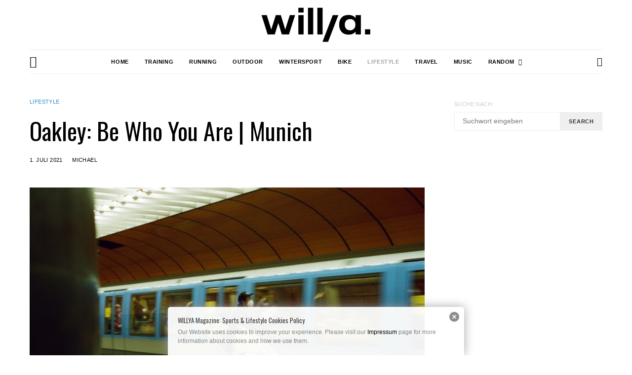

--- FILE ---
content_type: text/html; charset=UTF-8
request_url: https://dev.willya.de/2021/07/01/oakley-be-who-you-are-munich/
body_size: 34306
content:
<!DOCTYPE html>
<html lang="de" data-scheme='default'>
<head>
	<meta charset="UTF-8">
	<meta name="viewport" content="width=device-width, initial-scale=1">
	<link rel="profile" href="http://gmpg.org/xfn/11">
		<link rel="pingback" href="https://willya.de/xmlrpc.php">
		<meta name='robots' content='index, follow, max-image-preview:large, max-snippet:-1, max-video-preview:-1' />
	<style>img:is([sizes="auto" i], [sizes^="auto," i]) { contain-intrinsic-size: 3000px 1500px }</style>
	
	<!-- This site is optimized with the Yoast SEO plugin v26.5 - https://yoast.com/wordpress/plugins/seo/ -->
	<title>Oakley: Be Who You Are | Munich - WILLYA</title>
	<link rel="canonical" href="https://willya.de/2021/07/01/oakley-be-who-you-are-munich/" />
	<meta property="og:locale" content="de_DE" />
	<meta property="og:type" content="article" />
	<meta property="og:title" content="Oakley: Be Who You Are | Munich - WILLYA" />
	<meta property="og:description" content="In dem neusten Oakley Film feiert die Marke ihre lokalen Sport-Communities und deren Vielfalt. Abseits von Performance und Medaillen gibt Oakley denen das Sprachrohr, die durch Kreativität und Lebensgefühl ihren&hellip;" />
	<meta property="og:url" content="https://willya.de/2021/07/01/oakley-be-who-you-are-munich/" />
	<meta property="og:site_name" content="WILLYA" />
	<meta property="article:published_time" content="2021-07-01T15:37:42+00:00" />
	<meta property="article:modified_time" content="2021-07-01T15:37:44+00:00" />
	<meta property="og:image" content="https://willya.de/wp-content/uploads/2021/07/Tao-Schirrmacher_6.jpg" />
	<meta property="og:image:width" content="1694" />
	<meta property="og:image:height" content="1123" />
	<meta property="og:image:type" content="image/jpeg" />
	<meta name="author" content="Michael" />
	<meta name="twitter:card" content="summary_large_image" />
	<meta name="twitter:creator" content="@WillyaMagazine" />
	<meta name="twitter:site" content="@WillyaMagazine" />
	<meta name="twitter:label1" content="Verfasst von" />
	<meta name="twitter:data1" content="Michael" />
	<meta name="twitter:label2" content="Geschätzte Lesezeit" />
	<meta name="twitter:data2" content="4 Minuten" />
	<script type="application/ld+json" class="yoast-schema-graph">{"@context":"https://schema.org","@graph":[{"@type":"WebPage","@id":"https://willya.de/2021/07/01/oakley-be-who-you-are-munich/","url":"https://willya.de/2021/07/01/oakley-be-who-you-are-munich/","name":"Oakley: Be Who You Are | Munich - WILLYA","isPartOf":{"@id":"https://willya.de/#website"},"primaryImageOfPage":{"@id":"https://willya.de/2021/07/01/oakley-be-who-you-are-munich/#primaryimage"},"image":{"@id":"https://willya.de/2021/07/01/oakley-be-who-you-are-munich/#primaryimage"},"thumbnailUrl":"https://willya.de/wp-content/uploads/2021/07/Tao-Schirrmacher_6.jpg","datePublished":"2021-07-01T15:37:42+00:00","dateModified":"2021-07-01T15:37:44+00:00","author":{"@id":"https://willya.de/#/schema/person/4d41ad5b6b9d0656a2f1ff8a1a799404"},"breadcrumb":{"@id":"https://willya.de/2021/07/01/oakley-be-who-you-are-munich/#breadcrumb"},"inLanguage":"de","potentialAction":[{"@type":"ReadAction","target":["https://willya.de/2021/07/01/oakley-be-who-you-are-munich/"]}]},{"@type":"ImageObject","inLanguage":"de","@id":"https://willya.de/2021/07/01/oakley-be-who-you-are-munich/#primaryimage","url":"https://willya.de/wp-content/uploads/2021/07/Tao-Schirrmacher_6.jpg","contentUrl":"https://willya.de/wp-content/uploads/2021/07/Tao-Schirrmacher_6.jpg","width":1694,"height":1123,"caption":"Tao Schirrmacher"},{"@type":"BreadcrumbList","@id":"https://willya.de/2021/07/01/oakley-be-who-you-are-munich/#breadcrumb","itemListElement":[{"@type":"ListItem","position":1,"name":"Home","item":"https://willya.de/"},{"@type":"ListItem","position":2,"name":"Oakley: Be Who You Are | Munich"}]},{"@type":"WebSite","@id":"https://willya.de/#website","url":"https://willya.de/","name":"WILLYA","description":"Online-Magazin für Sport!","potentialAction":[{"@type":"SearchAction","target":{"@type":"EntryPoint","urlTemplate":"https://willya.de/?s={search_term_string}"},"query-input":{"@type":"PropertyValueSpecification","valueRequired":true,"valueName":"search_term_string"}}],"inLanguage":"de"},{"@type":"Person","@id":"https://willya.de/#/schema/person/4d41ad5b6b9d0656a2f1ff8a1a799404","name":"Michael","url":"https://willya.de/author/michael/"}]}</script>
	<!-- / Yoast SEO plugin. -->


<link rel='dns-prefetch' href='//willya.de' />
<link rel='dns-prefetch' href='//fonts.googleapis.com' />
<link href='https://fonts.gstatic.com' crossorigin rel='preconnect' />
<link rel="alternate" type="application/rss+xml" title="WILLYA &raquo; Feed" href="https://willya.de/feed/" />
<link rel="alternate" type="application/rss+xml" title="WILLYA &raquo; Kommentar-Feed" href="https://willya.de/comments/feed/" />
<link rel="alternate" type="application/rss+xml" title="WILLYA &raquo; Oakley: Be Who You Are | Munich-Kommentar-Feed" href="https://willya.de/2021/07/01/oakley-be-who-you-are-munich/feed/" />
			<link rel="preload" href="https://willya.de/wp-content/plugins/canvas/assets/fonts/canvas-icons.woff" as="font" type="font/woff" crossorigin>
					<!-- This site uses the Google Analytics by ExactMetrics plugin v8.10.2 - Using Analytics tracking - https://www.exactmetrics.com/ -->
							<script data-borlabs-cookie-script-blocker-id='gadwp' type='text/template' data-borlabs-cookie-script-blocker-src="//www.googletagmanager.com/gtag/js?id=G-C92QF8EMFG"  data-cfasync="false" data-wpfc-render="false"></script>
			<script data-borlabs-cookie-script-blocker-id='gadwp' type='text/template' data-cfasync="false" data-wpfc-render="false">
				var em_version = '8.10.2';
				var em_track_user = true;
				var em_no_track_reason = '';
								var ExactMetricsDefaultLocations = {"page_location":"https:\/\/willya.de\/2021\/07\/01\/oakley-be-who-you-are-munich\/"};
								if ( typeof ExactMetricsPrivacyGuardFilter === 'function' ) {
					var ExactMetricsLocations = (typeof ExactMetricsExcludeQuery === 'object') ? ExactMetricsPrivacyGuardFilter( ExactMetricsExcludeQuery ) : ExactMetricsPrivacyGuardFilter( ExactMetricsDefaultLocations );
				} else {
					var ExactMetricsLocations = (typeof ExactMetricsExcludeQuery === 'object') ? ExactMetricsExcludeQuery : ExactMetricsDefaultLocations;
				}

								var disableStrs = [
										'ga-disable-G-C92QF8EMFG',
									];

				/* Function to detect opted out users */
				function __gtagTrackerIsOptedOut() {
					for (var index = 0; index < disableStrs.length; index++) {
						if (document.cookie.indexOf(disableStrs[index] + '=true') > -1) {
							return true;
						}
					}

					return false;
				}

				/* Disable tracking if the opt-out cookie exists. */
				if (__gtagTrackerIsOptedOut()) {
					for (var index = 0; index < disableStrs.length; index++) {
						window[disableStrs[index]] = true;
					}
				}

				/* Opt-out function */
				function __gtagTrackerOptout() {
					for (var index = 0; index < disableStrs.length; index++) {
						document.cookie = disableStrs[index] + '=true; expires=Thu, 31 Dec 2099 23:59:59 UTC; path=/';
						window[disableStrs[index]] = true;
					}
				}

				if ('undefined' === typeof gaOptout) {
					function gaOptout() {
						__gtagTrackerOptout();
					}
				}
								window.dataLayer = window.dataLayer || [];

				window.ExactMetricsDualTracker = {
					helpers: {},
					trackers: {},
				};
				if (em_track_user) {
					function __gtagDataLayer() {
						dataLayer.push(arguments);
					}

					function __gtagTracker(type, name, parameters) {
						if (!parameters) {
							parameters = {};
						}

						if (parameters.send_to) {
							__gtagDataLayer.apply(null, arguments);
							return;
						}

						if (type === 'event') {
														parameters.send_to = exactmetrics_frontend.v4_id;
							var hookName = name;
							if (typeof parameters['event_category'] !== 'undefined') {
								hookName = parameters['event_category'] + ':' + name;
							}

							if (typeof ExactMetricsDualTracker.trackers[hookName] !== 'undefined') {
								ExactMetricsDualTracker.trackers[hookName](parameters);
							} else {
								__gtagDataLayer('event', name, parameters);
							}
							
						} else {
							__gtagDataLayer.apply(null, arguments);
						}
					}

					__gtagTracker('js', new Date());
					__gtagTracker('set', {
						'developer_id.dNDMyYj': true,
											});
					if ( ExactMetricsLocations.page_location ) {
						__gtagTracker('set', ExactMetricsLocations);
					}
										__gtagTracker('config', 'G-C92QF8EMFG', {"forceSSL":"true","anonymize_ip":"true"} );
										window.gtag = __gtagTracker;										(function () {
						/* https://developers.google.com/analytics/devguides/collection/analyticsjs/ */
						/* ga and __gaTracker compatibility shim. */
						var noopfn = function () {
							return null;
						};
						var newtracker = function () {
							return new Tracker();
						};
						var Tracker = function () {
							return null;
						};
						var p = Tracker.prototype;
						p.get = noopfn;
						p.set = noopfn;
						p.send = function () {
							var args = Array.prototype.slice.call(arguments);
							args.unshift('send');
							__gaTracker.apply(null, args);
						};
						var __gaTracker = function () {
							var len = arguments.length;
							if (len === 0) {
								return;
							}
							var f = arguments[len - 1];
							if (typeof f !== 'object' || f === null || typeof f.hitCallback !== 'function') {
								if ('send' === arguments[0]) {
									var hitConverted, hitObject = false, action;
									if ('event' === arguments[1]) {
										if ('undefined' !== typeof arguments[3]) {
											hitObject = {
												'eventAction': arguments[3],
												'eventCategory': arguments[2],
												'eventLabel': arguments[4],
												'value': arguments[5] ? arguments[5] : 1,
											}
										}
									}
									if ('pageview' === arguments[1]) {
										if ('undefined' !== typeof arguments[2]) {
											hitObject = {
												'eventAction': 'page_view',
												'page_path': arguments[2],
											}
										}
									}
									if (typeof arguments[2] === 'object') {
										hitObject = arguments[2];
									}
									if (typeof arguments[5] === 'object') {
										Object.assign(hitObject, arguments[5]);
									}
									if ('undefined' !== typeof arguments[1].hitType) {
										hitObject = arguments[1];
										if ('pageview' === hitObject.hitType) {
											hitObject.eventAction = 'page_view';
										}
									}
									if (hitObject) {
										action = 'timing' === arguments[1].hitType ? 'timing_complete' : hitObject.eventAction;
										hitConverted = mapArgs(hitObject);
										__gtagTracker('event', action, hitConverted);
									}
								}
								return;
							}

							function mapArgs(args) {
								var arg, hit = {};
								var gaMap = {
									'eventCategory': 'event_category',
									'eventAction': 'event_action',
									'eventLabel': 'event_label',
									'eventValue': 'event_value',
									'nonInteraction': 'non_interaction',
									'timingCategory': 'event_category',
									'timingVar': 'name',
									'timingValue': 'value',
									'timingLabel': 'event_label',
									'page': 'page_path',
									'location': 'page_location',
									'title': 'page_title',
									'referrer' : 'page_referrer',
								};
								for (arg in args) {
																		if (!(!args.hasOwnProperty(arg) || !gaMap.hasOwnProperty(arg))) {
										hit[gaMap[arg]] = args[arg];
									} else {
										hit[arg] = args[arg];
									}
								}
								return hit;
							}

							try {
								f.hitCallback();
							} catch (ex) {
							}
						};
						__gaTracker.create = newtracker;
						__gaTracker.getByName = newtracker;
						__gaTracker.getAll = function () {
							return [];
						};
						__gaTracker.remove = noopfn;
						__gaTracker.loaded = true;
						window['__gaTracker'] = __gaTracker;
					})();
									} else {
										console.log("");
					(function () {
						function __gtagTracker() {
							return null;
						}

						window['__gtagTracker'] = __gtagTracker;
						window['gtag'] = __gtagTracker;
					})();
									}
			</script>
							<!-- / Google Analytics by ExactMetrics -->
				<!-- This site uses the Google Analytics by MonsterInsights plugin v9.10.1 - Using Analytics tracking - https://www.monsterinsights.com/ -->
							<script data-borlabs-cookie-script-blocker-id='gadwp' type='text/template' data-borlabs-cookie-script-blocker-src="//www.googletagmanager.com/gtag/js?id=G-C92QF8EMFG"  data-cfasync="false" data-wpfc-render="false"></script>
			<script data-borlabs-cookie-script-blocker-id='monster-insights' type='text/template' data-cfasync="false" data-wpfc-render="false">
				var mi_version = '9.10.1';
				var mi_track_user = true;
				var mi_no_track_reason = '';
								var MonsterInsightsDefaultLocations = {"page_location":"https:\/\/willya.de\/2021\/07\/01\/oakley-be-who-you-are-munich\/"};
								if ( typeof MonsterInsightsPrivacyGuardFilter === 'function' ) {
					var MonsterInsightsLocations = (typeof MonsterInsightsExcludeQuery === 'object') ? MonsterInsightsPrivacyGuardFilter( MonsterInsightsExcludeQuery ) : MonsterInsightsPrivacyGuardFilter( MonsterInsightsDefaultLocations );
				} else {
					var MonsterInsightsLocations = (typeof MonsterInsightsExcludeQuery === 'object') ? MonsterInsightsExcludeQuery : MonsterInsightsDefaultLocations;
				}

								var disableStrs = [
										'ga-disable-G-C92QF8EMFG',
									];

				/* Function to detect opted out users */
				function __gtagTrackerIsOptedOut() {
					for (var index = 0; index < disableStrs.length; index++) {
						if (document.cookie.indexOf(disableStrs[index] + '=true') > -1) {
							return true;
						}
					}

					return false;
				}

				/* Disable tracking if the opt-out cookie exists. */
				if (__gtagTrackerIsOptedOut()) {
					for (var index = 0; index < disableStrs.length; index++) {
						window[disableStrs[index]] = true;
					}
				}

				/* Opt-out function */
				function __gtagTrackerOptout() {
					for (var index = 0; index < disableStrs.length; index++) {
						document.cookie = disableStrs[index] + '=true; expires=Thu, 31 Dec 2099 23:59:59 UTC; path=/';
						window[disableStrs[index]] = true;
					}
				}

				if ('undefined' === typeof gaOptout) {
					function gaOptout() {
						__gtagTrackerOptout();
					}
				}
								window.dataLayer = window.dataLayer || [];

				window.MonsterInsightsDualTracker = {
					helpers: {},
					trackers: {},
				};
				if (mi_track_user) {
					function __gtagDataLayer() {
						dataLayer.push(arguments);
					}

					function __gtagTracker(type, name, parameters) {
						if (!parameters) {
							parameters = {};
						}

						if (parameters.send_to) {
							__gtagDataLayer.apply(null, arguments);
							return;
						}

						if (type === 'event') {
														parameters.send_to = monsterinsights_frontend.v4_id;
							var hookName = name;
							if (typeof parameters['event_category'] !== 'undefined') {
								hookName = parameters['event_category'] + ':' + name;
							}

							if (typeof MonsterInsightsDualTracker.trackers[hookName] !== 'undefined') {
								MonsterInsightsDualTracker.trackers[hookName](parameters);
							} else {
								__gtagDataLayer('event', name, parameters);
							}
							
						} else {
							__gtagDataLayer.apply(null, arguments);
						}
					}

					__gtagTracker('js', new Date());
					__gtagTracker('set', {
						'developer_id.dZGIzZG': true,
											});
					if ( MonsterInsightsLocations.page_location ) {
						__gtagTracker('set', MonsterInsightsLocations);
					}
										__gtagTracker('config', 'G-C92QF8EMFG', {"forceSSL":"true","anonymize_ip":"true"} );
										window.gtag = __gtagTracker;										(function () {
						/* https://developers.google.com/analytics/devguides/collection/analyticsjs/ */
						/* ga and __gaTracker compatibility shim. */
						var noopfn = function () {
							return null;
						};
						var newtracker = function () {
							return new Tracker();
						};
						var Tracker = function () {
							return null;
						};
						var p = Tracker.prototype;
						p.get = noopfn;
						p.set = noopfn;
						p.send = function () {
							var args = Array.prototype.slice.call(arguments);
							args.unshift('send');
							__gaTracker.apply(null, args);
						};
						var __gaTracker = function () {
							var len = arguments.length;
							if (len === 0) {
								return;
							}
							var f = arguments[len - 1];
							if (typeof f !== 'object' || f === null || typeof f.hitCallback !== 'function') {
								if ('send' === arguments[0]) {
									var hitConverted, hitObject = false, action;
									if ('event' === arguments[1]) {
										if ('undefined' !== typeof arguments[3]) {
											hitObject = {
												'eventAction': arguments[3],
												'eventCategory': arguments[2],
												'eventLabel': arguments[4],
												'value': arguments[5] ? arguments[5] : 1,
											}
										}
									}
									if ('pageview' === arguments[1]) {
										if ('undefined' !== typeof arguments[2]) {
											hitObject = {
												'eventAction': 'page_view',
												'page_path': arguments[2],
											}
										}
									}
									if (typeof arguments[2] === 'object') {
										hitObject = arguments[2];
									}
									if (typeof arguments[5] === 'object') {
										Object.assign(hitObject, arguments[5]);
									}
									if ('undefined' !== typeof arguments[1].hitType) {
										hitObject = arguments[1];
										if ('pageview' === hitObject.hitType) {
											hitObject.eventAction = 'page_view';
										}
									}
									if (hitObject) {
										action = 'timing' === arguments[1].hitType ? 'timing_complete' : hitObject.eventAction;
										hitConverted = mapArgs(hitObject);
										__gtagTracker('event', action, hitConverted);
									}
								}
								return;
							}

							function mapArgs(args) {
								var arg, hit = {};
								var gaMap = {
									'eventCategory': 'event_category',
									'eventAction': 'event_action',
									'eventLabel': 'event_label',
									'eventValue': 'event_value',
									'nonInteraction': 'non_interaction',
									'timingCategory': 'event_category',
									'timingVar': 'name',
									'timingValue': 'value',
									'timingLabel': 'event_label',
									'page': 'page_path',
									'location': 'page_location',
									'title': 'page_title',
									'referrer' : 'page_referrer',
								};
								for (arg in args) {
																		if (!(!args.hasOwnProperty(arg) || !gaMap.hasOwnProperty(arg))) {
										hit[gaMap[arg]] = args[arg];
									} else {
										hit[arg] = args[arg];
									}
								}
								return hit;
							}

							try {
								f.hitCallback();
							} catch (ex) {
							}
						};
						__gaTracker.create = newtracker;
						__gaTracker.getByName = newtracker;
						__gaTracker.getAll = function () {
							return [];
						};
						__gaTracker.remove = noopfn;
						__gaTracker.loaded = true;
						window['__gaTracker'] = __gaTracker;
					})();
									} else {
										console.log("");
					(function () {
						function __gtagTracker() {
							return null;
						}

						window['__gtagTracker'] = __gtagTracker;
						window['gtag'] = __gtagTracker;
					})();
									}
			</script>
							<!-- / Google Analytics by MonsterInsights -->
			<script type="text/javascript">
		/* Google Analytics Opt-Out by WP-Buddy | https://wp-buddy.com/products/plugins/google-analytics-opt-out */
						var gaoop_disable_strs = disableStrs;
				for (var index = 0; index < disableStrs.length; index++) {
			if (document.cookie.indexOf(disableStrs[index] + '=true') > -1) {
				window[disableStrs[index]] = true; // for Monster Insights
			}
		}

		function gaoop_analytics_optout() {
			for (var index = 0; index < disableStrs.length; index++) {
				document.cookie = disableStrs[index] + '=true; expires=Thu, 31 Dec 2099 23:59:59 UTC; SameSite=Strict; path=/';
				window[disableStrs[index]] = true; // for Monster Insights
			}
			alert('Vielen Dank. Wir haben ein Cookie gesetzt damit Google Analytics bei Deinem nächsten Besuch keine Daten mehr sammeln kann.');		}
			</script>
	<script>
window._wpemojiSettings = {"baseUrl":"https:\/\/s.w.org\/images\/core\/emoji\/16.0.1\/72x72\/","ext":".png","svgUrl":"https:\/\/s.w.org\/images\/core\/emoji\/16.0.1\/svg\/","svgExt":".svg","source":{"concatemoji":"https:\/\/willya.de\/wp-includes\/js\/wp-emoji-release.min.js?ver=6.8.3"}};
/*! This file is auto-generated */
!function(s,n){var o,i,e;function c(e){try{var t={supportTests:e,timestamp:(new Date).valueOf()};sessionStorage.setItem(o,JSON.stringify(t))}catch(e){}}function p(e,t,n){e.clearRect(0,0,e.canvas.width,e.canvas.height),e.fillText(t,0,0);var t=new Uint32Array(e.getImageData(0,0,e.canvas.width,e.canvas.height).data),a=(e.clearRect(0,0,e.canvas.width,e.canvas.height),e.fillText(n,0,0),new Uint32Array(e.getImageData(0,0,e.canvas.width,e.canvas.height).data));return t.every(function(e,t){return e===a[t]})}function u(e,t){e.clearRect(0,0,e.canvas.width,e.canvas.height),e.fillText(t,0,0);for(var n=e.getImageData(16,16,1,1),a=0;a<n.data.length;a++)if(0!==n.data[a])return!1;return!0}function f(e,t,n,a){switch(t){case"flag":return n(e,"\ud83c\udff3\ufe0f\u200d\u26a7\ufe0f","\ud83c\udff3\ufe0f\u200b\u26a7\ufe0f")?!1:!n(e,"\ud83c\udde8\ud83c\uddf6","\ud83c\udde8\u200b\ud83c\uddf6")&&!n(e,"\ud83c\udff4\udb40\udc67\udb40\udc62\udb40\udc65\udb40\udc6e\udb40\udc67\udb40\udc7f","\ud83c\udff4\u200b\udb40\udc67\u200b\udb40\udc62\u200b\udb40\udc65\u200b\udb40\udc6e\u200b\udb40\udc67\u200b\udb40\udc7f");case"emoji":return!a(e,"\ud83e\udedf")}return!1}function g(e,t,n,a){var r="undefined"!=typeof WorkerGlobalScope&&self instanceof WorkerGlobalScope?new OffscreenCanvas(300,150):s.createElement("canvas"),o=r.getContext("2d",{willReadFrequently:!0}),i=(o.textBaseline="top",o.font="600 32px Arial",{});return e.forEach(function(e){i[e]=t(o,e,n,a)}),i}function t(e){var t=s.createElement("script");t.src=e,t.defer=!0,s.head.appendChild(t)}"undefined"!=typeof Promise&&(o="wpEmojiSettingsSupports",i=["flag","emoji"],n.supports={everything:!0,everythingExceptFlag:!0},e=new Promise(function(e){s.addEventListener("DOMContentLoaded",e,{once:!0})}),new Promise(function(t){var n=function(){try{var e=JSON.parse(sessionStorage.getItem(o));if("object"==typeof e&&"number"==typeof e.timestamp&&(new Date).valueOf()<e.timestamp+604800&&"object"==typeof e.supportTests)return e.supportTests}catch(e){}return null}();if(!n){if("undefined"!=typeof Worker&&"undefined"!=typeof OffscreenCanvas&&"undefined"!=typeof URL&&URL.createObjectURL&&"undefined"!=typeof Blob)try{var e="postMessage("+g.toString()+"("+[JSON.stringify(i),f.toString(),p.toString(),u.toString()].join(",")+"));",a=new Blob([e],{type:"text/javascript"}),r=new Worker(URL.createObjectURL(a),{name:"wpTestEmojiSupports"});return void(r.onmessage=function(e){c(n=e.data),r.terminate(),t(n)})}catch(e){}c(n=g(i,f,p,u))}t(n)}).then(function(e){for(var t in e)n.supports[t]=e[t],n.supports.everything=n.supports.everything&&n.supports[t],"flag"!==t&&(n.supports.everythingExceptFlag=n.supports.everythingExceptFlag&&n.supports[t]);n.supports.everythingExceptFlag=n.supports.everythingExceptFlag&&!n.supports.flag,n.DOMReady=!1,n.readyCallback=function(){n.DOMReady=!0}}).then(function(){return e}).then(function(){var e;n.supports.everything||(n.readyCallback(),(e=n.source||{}).concatemoji?t(e.concatemoji):e.wpemoji&&e.twemoji&&(t(e.twemoji),t(e.wpemoji)))}))}((window,document),window._wpemojiSettings);
</script>
<link rel='stylesheet' id='sbi_styles-css' href='https://willya.de/wp-content/plugins/instagram-feed/css/sbi-styles.min.css?ver=6.10.0' media='all' />
<link rel='stylesheet' id='canvas-css' href='https://willya.de/wp-content/plugins/canvas/assets/css/canvas.css?ver=2.5.1' media='all' />
<style id='wp-emoji-styles-inline-css'>

	img.wp-smiley, img.emoji {
		display: inline !important;
		border: none !important;
		box-shadow: none !important;
		height: 1em !important;
		width: 1em !important;
		margin: 0 0.07em !important;
		vertical-align: -0.1em !important;
		background: none !important;
		padding: 0 !important;
	}
</style>
<link rel='stylesheet' id='wp-block-library-css' href='https://willya.de/wp-includes/css/dist/block-library/style.min.css?ver=6.8.3' media='all' />
<style id='classic-theme-styles-inline-css'>
/*! This file is auto-generated */
.wp-block-button__link{color:#fff;background-color:#32373c;border-radius:9999px;box-shadow:none;text-decoration:none;padding:calc(.667em + 2px) calc(1.333em + 2px);font-size:1.125em}.wp-block-file__button{background:#32373c;color:#fff;text-decoration:none}
</style>
<link rel='stylesheet' id='canvas-block-alert-style-css' href='https://willya.de/wp-content/plugins/canvas/components/basic-elements/block-alert/block.css?ver=1765146324' media='all' />
<link rel='stylesheet' id='canvas-block-progress-style-css' href='https://willya.de/wp-content/plugins/canvas/components/basic-elements/block-progress/block.css?ver=1765146324' media='all' />
<link rel='stylesheet' id='canvas-block-collapsibles-style-css' href='https://willya.de/wp-content/plugins/canvas/components/basic-elements/block-collapsibles/block.css?ver=1765146324' media='all' />
<link rel='stylesheet' id='canvas-block-tabs-style-css' href='https://willya.de/wp-content/plugins/canvas/components/basic-elements/block-tabs/block.css?ver=1765146324' media='all' />
<link rel='stylesheet' id='canvas-block-section-heading-style-css' href='https://willya.de/wp-content/plugins/canvas/components/basic-elements/block-section-heading/block.css?ver=1765146324' media='all' />
<link rel='stylesheet' id='canvas-block-row-style-css' href='https://willya.de/wp-content/plugins/canvas/components/layout-blocks/block-row/block-row.css?ver=1765146324' media='all' />
<link rel='stylesheet' id='canvas-block-posts-style-css' href='https://willya.de/wp-content/plugins/canvas/components/posts/block-posts/block-posts.css?ver=1765146324' media='all' />
<link rel='stylesheet' id='canvas-justified-gallery-block-style-css' href='https://willya.de/wp-content/plugins/canvas/components/justified-gallery/block/block-justified-gallery.css?ver=1765146324' media='all' />
<link rel='stylesheet' id='canvas-slider-gallery-block-style-css' href='https://willya.de/wp-content/plugins/canvas/components/slider-gallery/block/block-slider-gallery.css?ver=1765146324' media='all' />
<link rel='stylesheet' id='canvas-block-posts-sidebar-css' href='https://willya.de/wp-content/plugins/canvas/components/posts/block-posts-sidebar/block-posts-sidebar.css?ver=1765146324' media='all' />
<link rel='stylesheet' id='csco-block-posts-sidebar-style-css' href='https://willya.de/wp-content/themes/authentic/css/blocks/posts-sidebar.css?ver=1765146336' media='all' />
<link rel='stylesheet' id='csco-block-twitter-slider-style-css' href='https://willya.de/wp-content/themes/authentic/css/blocks/twitter-slider.css?ver=1765146336' media='all' />
<link rel='stylesheet' id='csco-block-tiles-style-css' href='https://willya.de/wp-content/themes/authentic/css/blocks/tiles.css?ver=1765146336' media='all' />
<link rel='stylesheet' id='csco-block-horizontal-tiles-style-css' href='https://willya.de/wp-content/themes/authentic/css/blocks/horizontal-tiles.css?ver=1765146336' media='all' />
<link rel='stylesheet' id='csco-block-full-style-css' href='https://willya.de/wp-content/themes/authentic/css/blocks/full.css?ver=1765146336' media='all' />
<link rel='stylesheet' id='csco-block-slider-style-css' href='https://willya.de/wp-content/themes/authentic/css/blocks/slider.css?ver=1765146336' media='all' />
<link rel='stylesheet' id='csco-block-carousel-style-css' href='https://willya.de/wp-content/themes/authentic/css/blocks/carousel.css?ver=1765146336' media='all' />
<link rel='stylesheet' id='csco-block-wide-style-css' href='https://willya.de/wp-content/themes/authentic/css/blocks/wide.css?ver=1765146336' media='all' />
<link rel='stylesheet' id='csco-block-narrow-style-css' href='https://willya.de/wp-content/themes/authentic/css/blocks/narrow.css?ver=1765146336' media='all' />
<style id='global-styles-inline-css'>
:root{--wp--preset--aspect-ratio--square: 1;--wp--preset--aspect-ratio--4-3: 4/3;--wp--preset--aspect-ratio--3-4: 3/4;--wp--preset--aspect-ratio--3-2: 3/2;--wp--preset--aspect-ratio--2-3: 2/3;--wp--preset--aspect-ratio--16-9: 16/9;--wp--preset--aspect-ratio--9-16: 9/16;--wp--preset--color--black: #000000;--wp--preset--color--cyan-bluish-gray: #abb8c3;--wp--preset--color--white: #FFFFFF;--wp--preset--color--pale-pink: #f78da7;--wp--preset--color--vivid-red: #ce2e2e;--wp--preset--color--luminous-vivid-orange: #ff6900;--wp--preset--color--luminous-vivid-amber: #fcb902;--wp--preset--color--light-green-cyan: #7bdcb5;--wp--preset--color--vivid-green-cyan: #01d083;--wp--preset--color--pale-cyan-blue: #8ed1fc;--wp--preset--color--vivid-cyan-blue: #0693e3;--wp--preset--color--vivid-purple: #9b51e0;--wp--preset--color--secondary: #f8f8f8;--wp--preset--gradient--vivid-cyan-blue-to-vivid-purple: linear-gradient(135deg,rgba(6,147,227,1) 0%,rgb(155,81,224) 100%);--wp--preset--gradient--light-green-cyan-to-vivid-green-cyan: linear-gradient(135deg,rgb(122,220,180) 0%,rgb(0,208,130) 100%);--wp--preset--gradient--luminous-vivid-amber-to-luminous-vivid-orange: linear-gradient(135deg,rgba(252,185,0,1) 0%,rgba(255,105,0,1) 100%);--wp--preset--gradient--luminous-vivid-orange-to-vivid-red: linear-gradient(135deg,rgba(255,105,0,1) 0%,rgb(207,46,46) 100%);--wp--preset--gradient--very-light-gray-to-cyan-bluish-gray: linear-gradient(135deg,rgb(238,238,238) 0%,rgb(169,184,195) 100%);--wp--preset--gradient--cool-to-warm-spectrum: linear-gradient(135deg,rgb(74,234,220) 0%,rgb(151,120,209) 20%,rgb(207,42,186) 40%,rgb(238,44,130) 60%,rgb(251,105,98) 80%,rgb(254,248,76) 100%);--wp--preset--gradient--blush-light-purple: linear-gradient(135deg,rgb(255,206,236) 0%,rgb(152,150,240) 100%);--wp--preset--gradient--blush-bordeaux: linear-gradient(135deg,rgb(254,205,165) 0%,rgb(254,45,45) 50%,rgb(107,0,62) 100%);--wp--preset--gradient--luminous-dusk: linear-gradient(135deg,rgb(255,203,112) 0%,rgb(199,81,192) 50%,rgb(65,88,208) 100%);--wp--preset--gradient--pale-ocean: linear-gradient(135deg,rgb(255,245,203) 0%,rgb(182,227,212) 50%,rgb(51,167,181) 100%);--wp--preset--gradient--electric-grass: linear-gradient(135deg,rgb(202,248,128) 0%,rgb(113,206,126) 100%);--wp--preset--gradient--midnight: linear-gradient(135deg,rgb(2,3,129) 0%,rgb(40,116,252) 100%);--wp--preset--font-size--small: 13px;--wp--preset--font-size--medium: 20px;--wp--preset--font-size--large: 36px;--wp--preset--font-size--x-large: 42px;--wp--preset--spacing--20: 0.44rem;--wp--preset--spacing--30: 0.67rem;--wp--preset--spacing--40: 1rem;--wp--preset--spacing--50: 1.5rem;--wp--preset--spacing--60: 2.25rem;--wp--preset--spacing--70: 3.38rem;--wp--preset--spacing--80: 5.06rem;--wp--preset--shadow--natural: 6px 6px 9px rgba(0, 0, 0, 0.2);--wp--preset--shadow--deep: 12px 12px 50px rgba(0, 0, 0, 0.4);--wp--preset--shadow--sharp: 6px 6px 0px rgba(0, 0, 0, 0.2);--wp--preset--shadow--outlined: 6px 6px 0px -3px rgba(255, 255, 255, 1), 6px 6px rgba(0, 0, 0, 1);--wp--preset--shadow--crisp: 6px 6px 0px rgba(0, 0, 0, 1);}:where(.is-layout-flex){gap: 0.5em;}:where(.is-layout-grid){gap: 0.5em;}body .is-layout-flex{display: flex;}.is-layout-flex{flex-wrap: wrap;align-items: center;}.is-layout-flex > :is(*, div){margin: 0;}body .is-layout-grid{display: grid;}.is-layout-grid > :is(*, div){margin: 0;}:where(.wp-block-columns.is-layout-flex){gap: 2em;}:where(.wp-block-columns.is-layout-grid){gap: 2em;}:where(.wp-block-post-template.is-layout-flex){gap: 1.25em;}:where(.wp-block-post-template.is-layout-grid){gap: 1.25em;}.has-black-color{color: var(--wp--preset--color--black) !important;}.has-cyan-bluish-gray-color{color: var(--wp--preset--color--cyan-bluish-gray) !important;}.has-white-color{color: var(--wp--preset--color--white) !important;}.has-pale-pink-color{color: var(--wp--preset--color--pale-pink) !important;}.has-vivid-red-color{color: var(--wp--preset--color--vivid-red) !important;}.has-luminous-vivid-orange-color{color: var(--wp--preset--color--luminous-vivid-orange) !important;}.has-luminous-vivid-amber-color{color: var(--wp--preset--color--luminous-vivid-amber) !important;}.has-light-green-cyan-color{color: var(--wp--preset--color--light-green-cyan) !important;}.has-vivid-green-cyan-color{color: var(--wp--preset--color--vivid-green-cyan) !important;}.has-pale-cyan-blue-color{color: var(--wp--preset--color--pale-cyan-blue) !important;}.has-vivid-cyan-blue-color{color: var(--wp--preset--color--vivid-cyan-blue) !important;}.has-vivid-purple-color{color: var(--wp--preset--color--vivid-purple) !important;}.has-black-background-color{background-color: var(--wp--preset--color--black) !important;}.has-cyan-bluish-gray-background-color{background-color: var(--wp--preset--color--cyan-bluish-gray) !important;}.has-white-background-color{background-color: var(--wp--preset--color--white) !important;}.has-pale-pink-background-color{background-color: var(--wp--preset--color--pale-pink) !important;}.has-vivid-red-background-color{background-color: var(--wp--preset--color--vivid-red) !important;}.has-luminous-vivid-orange-background-color{background-color: var(--wp--preset--color--luminous-vivid-orange) !important;}.has-luminous-vivid-amber-background-color{background-color: var(--wp--preset--color--luminous-vivid-amber) !important;}.has-light-green-cyan-background-color{background-color: var(--wp--preset--color--light-green-cyan) !important;}.has-vivid-green-cyan-background-color{background-color: var(--wp--preset--color--vivid-green-cyan) !important;}.has-pale-cyan-blue-background-color{background-color: var(--wp--preset--color--pale-cyan-blue) !important;}.has-vivid-cyan-blue-background-color{background-color: var(--wp--preset--color--vivid-cyan-blue) !important;}.has-vivid-purple-background-color{background-color: var(--wp--preset--color--vivid-purple) !important;}.has-black-border-color{border-color: var(--wp--preset--color--black) !important;}.has-cyan-bluish-gray-border-color{border-color: var(--wp--preset--color--cyan-bluish-gray) !important;}.has-white-border-color{border-color: var(--wp--preset--color--white) !important;}.has-pale-pink-border-color{border-color: var(--wp--preset--color--pale-pink) !important;}.has-vivid-red-border-color{border-color: var(--wp--preset--color--vivid-red) !important;}.has-luminous-vivid-orange-border-color{border-color: var(--wp--preset--color--luminous-vivid-orange) !important;}.has-luminous-vivid-amber-border-color{border-color: var(--wp--preset--color--luminous-vivid-amber) !important;}.has-light-green-cyan-border-color{border-color: var(--wp--preset--color--light-green-cyan) !important;}.has-vivid-green-cyan-border-color{border-color: var(--wp--preset--color--vivid-green-cyan) !important;}.has-pale-cyan-blue-border-color{border-color: var(--wp--preset--color--pale-cyan-blue) !important;}.has-vivid-cyan-blue-border-color{border-color: var(--wp--preset--color--vivid-cyan-blue) !important;}.has-vivid-purple-border-color{border-color: var(--wp--preset--color--vivid-purple) !important;}.has-vivid-cyan-blue-to-vivid-purple-gradient-background{background: var(--wp--preset--gradient--vivid-cyan-blue-to-vivid-purple) !important;}.has-light-green-cyan-to-vivid-green-cyan-gradient-background{background: var(--wp--preset--gradient--light-green-cyan-to-vivid-green-cyan) !important;}.has-luminous-vivid-amber-to-luminous-vivid-orange-gradient-background{background: var(--wp--preset--gradient--luminous-vivid-amber-to-luminous-vivid-orange) !important;}.has-luminous-vivid-orange-to-vivid-red-gradient-background{background: var(--wp--preset--gradient--luminous-vivid-orange-to-vivid-red) !important;}.has-very-light-gray-to-cyan-bluish-gray-gradient-background{background: var(--wp--preset--gradient--very-light-gray-to-cyan-bluish-gray) !important;}.has-cool-to-warm-spectrum-gradient-background{background: var(--wp--preset--gradient--cool-to-warm-spectrum) !important;}.has-blush-light-purple-gradient-background{background: var(--wp--preset--gradient--blush-light-purple) !important;}.has-blush-bordeaux-gradient-background{background: var(--wp--preset--gradient--blush-bordeaux) !important;}.has-luminous-dusk-gradient-background{background: var(--wp--preset--gradient--luminous-dusk) !important;}.has-pale-ocean-gradient-background{background: var(--wp--preset--gradient--pale-ocean) !important;}.has-electric-grass-gradient-background{background: var(--wp--preset--gradient--electric-grass) !important;}.has-midnight-gradient-background{background: var(--wp--preset--gradient--midnight) !important;}.has-small-font-size{font-size: var(--wp--preset--font-size--small) !important;}.has-medium-font-size{font-size: var(--wp--preset--font-size--medium) !important;}.has-large-font-size{font-size: var(--wp--preset--font-size--large) !important;}.has-x-large-font-size{font-size: var(--wp--preset--font-size--x-large) !important;}
:where(.wp-block-post-template.is-layout-flex){gap: 1.25em;}:where(.wp-block-post-template.is-layout-grid){gap: 1.25em;}
:where(.wp-block-columns.is-layout-flex){gap: 2em;}:where(.wp-block-columns.is-layout-grid){gap: 2em;}
:root :where(.wp-block-pullquote){font-size: 1.5em;line-height: 1.6;}
</style>
<link rel='stylesheet' id='canvas-block-heading-style-css' href='https://willya.de/wp-content/plugins/canvas/components/content-formatting/block-heading/block.css?ver=1765146324' media='all' />
<link rel='stylesheet' id='canvas-block-list-style-css' href='https://willya.de/wp-content/plugins/canvas/components/content-formatting/block-list/block.css?ver=1765146324' media='all' />
<link rel='stylesheet' id='canvas-block-paragraph-style-css' href='https://willya.de/wp-content/plugins/canvas/components/content-formatting/block-paragraph/block.css?ver=1765146324' media='all' />
<link rel='stylesheet' id='canvas-block-separator-style-css' href='https://willya.de/wp-content/plugins/canvas/components/content-formatting/block-separator/block.css?ver=1765146324' media='all' />
<link rel='stylesheet' id='canvas-block-group-style-css' href='https://willya.de/wp-content/plugins/canvas/components/basic-elements/block-group/block.css?ver=1765146324' media='all' />
<link rel='stylesheet' id='canvas-block-cover-style-css' href='https://willya.de/wp-content/plugins/canvas/components/basic-elements/block-cover/block.css?ver=1765146324' media='all' />
<link rel='stylesheet' id='contact-form-7-css' href='https://willya.de/wp-content/plugins/contact-form-7/includes/css/styles.css?ver=6.1.4' media='all' />
<link rel='stylesheet' id='csco-styles-css' href='https://willya.de/wp-content/themes/authentic/style.css?ver=1.0.0' media='all' />
<link rel='stylesheet' id='borlabs-cookie-custom-css' href='https://willya.de/wp-content/cache/borlabs-cookie/1/borlabs-cookie-1-de.css?ver=3.3.22-38' media='all' />
<link rel='stylesheet' id='searchwp-forms-css' href='https://willya.de/wp-content/plugins/searchwp-live-ajax-search/assets/styles/frontend/search-forms.min.css?ver=1.8.7' media='all' />
<link rel='stylesheet' id='searchwp-live-search-css' href='https://willya.de/wp-content/plugins/searchwp-live-ajax-search/assets/styles/style.min.css?ver=1.8.7' media='all' />
<style id='searchwp-live-search-inline-css'>
.searchwp-live-search-result .searchwp-live-search-result--title a {
  font-size: 16px;
}
.searchwp-live-search-result .searchwp-live-search-result--price {
  font-size: 14px;
}
.searchwp-live-search-result .searchwp-live-search-result--add-to-cart .button {
  font-size: 14px;
}

</style>
<link rel='stylesheet' id='csco_child_css-css' href='https://willya.de/wp-content/themes/authentic-child/style.css?ver=1.0.0' media='all' />
<link rel='stylesheet' id='__EPYT__style-css' href='https://willya.de/wp-content/plugins/youtube-embed-plus/styles/ytprefs.min.css?ver=14.2.3.2' media='all' />
<style id='__EPYT__style-inline-css'>

                .epyt-gallery-thumb {
                        width: 33.333%;
                }
                
</style>
<link rel='stylesheet' id='1fa927c6fdecac011ba658d011e3a353-css' href='https://fonts.googleapis.com/css?family=Oswald%3A400&#038;subset=latin%2Clatin-ext%2Ccyrillic%2Ccyrillic-ext%2Cvietnamese&#038;display=swap&#038;ver=1.0.0' media='all' />
<script src="https://willya.de/wp-content/plugins/google-analytics-dashboard-for-wp/assets/js/frontend-gtag.min.js?ver=8.10.2" id="exactmetrics-frontend-script-js" async data-wp-strategy="async"></script>
<script data-cfasync="false" data-wpfc-render="false" id='exactmetrics-frontend-script-js-extra'>var exactmetrics_frontend = {"js_events_tracking":"true","download_extensions":"zip,mp3,mpeg,pdf,docx,pptx,xlsx,rar","inbound_paths":"[{\"path\":\"\\\/go\\\/\",\"label\":\"affiliate\"},{\"path\":\"\\\/recommend\\\/\",\"label\":\"affiliate\"}]","home_url":"https:\/\/willya.de","hash_tracking":"false","v4_id":"G-C92QF8EMFG"};</script>
<script data-borlabs-cookie-script-blocker-handle="monsterinsights-frontend-script" data-borlabs-cookie-script-blocker-id="monster-insights" type='text/template' data-borlabs-cookie-script-blocker-src="https://willya.de/wp-content/plugins/google-analytics-for-wordpress/assets/js/frontend-gtag.min.js?ver=9.10.1" id="monsterinsights-frontend-script-js" data-wp-strategy="async"></script><script data-borlabs-cookie-script-blocker-handle="monsterinsights-frontend-script" data-borlabs-cookie-script-blocker-id="monster-insights" type='text/template' data-cfasync="false" data-wpfc-render="false" id='monsterinsights-frontend-script-js-extra'>var monsterinsights_frontend = {"js_events_tracking":"true","download_extensions":"doc,pdf,ppt,zip,xls,docx,pptx,xlsx","inbound_paths":"[]","home_url":"https:\/\/willya.de","hash_tracking":"false","v4_id":"G-C92QF8EMFG"};</script><script src="https://willya.de/wp-includes/js/jquery/jquery.min.js?ver=3.7.1" id="jquery-core-js"></script>
<script src="https://willya.de/wp-includes/js/jquery/jquery-migrate.min.js?ver=3.4.1" id="jquery-migrate-js"></script>
<script data-no-optimize="1" data-no-minify="1" data-cfasync="false" src="https://willya.de/wp-content/cache/borlabs-cookie/1/borlabs-cookie-config-de.json.js?ver=3.3.22-48" id="borlabs-cookie-config-js"></script>
<script data-no-optimize="1" data-no-minify="1" data-cfasync="false" src="https://willya.de/wp-content/plugins/borlabs-cookie/assets/javascript/borlabs-cookie-prioritize.min.js?ver=3.3.22" id="borlabs-cookie-prioritize-js"></script>
<script id="__ytprefs__-js-extra">
var _EPYT_ = {"ajaxurl":"https:\/\/willya.de\/wp-admin\/admin-ajax.php","security":"8f3c54db1e","gallery_scrolloffset":"20","eppathtoscripts":"https:\/\/willya.de\/wp-content\/plugins\/youtube-embed-plus\/scripts\/","eppath":"https:\/\/willya.de\/wp-content\/plugins\/youtube-embed-plus\/","epresponsiveselector":"[\"iframe.__youtube_prefs__\",\"iframe[src*='youtube.com']\",\"iframe[src*='youtube-nocookie.com']\",\"iframe[data-ep-src*='youtube.com']\",\"iframe[data-ep-src*='youtube-nocookie.com']\",\"iframe[data-ep-gallerysrc*='youtube.com']\"]","epdovol":"1","version":"14.2.3.2","evselector":"iframe.__youtube_prefs__[src], iframe[src*=\"youtube.com\/embed\/\"], iframe[src*=\"youtube-nocookie.com\/embed\/\"]","ajax_compat":"","maxres_facade":"eager","ytapi_load":"light","pause_others":"","stopMobileBuffer":"1","facade_mode":"","not_live_on_channel":""};
</script>
<script src="https://willya.de/wp-content/plugins/youtube-embed-plus/scripts/ytprefs.min.js?ver=14.2.3.2" id="__ytprefs__-js"></script>
<link rel="https://api.w.org/" href="https://willya.de/wp-json/" /><link rel="alternate" title="JSON" type="application/json" href="https://willya.de/wp-json/wp/v2/posts/40958" /><link rel="EditURI" type="application/rsd+xml" title="RSD" href="https://willya.de/xmlrpc.php?rsd" />
<meta name="generator" content="WordPress 6.8.3" />
<link rel='shortlink' href='https://willya.de/?p=40958' />
<link rel="alternate" title="oEmbed (JSON)" type="application/json+oembed" href="https://willya.de/wp-json/oembed/1.0/embed?url=https%3A%2F%2Fwillya.de%2F2021%2F07%2F01%2Foakley-be-who-you-are-munich%2F" />
<link rel="alternate" title="oEmbed (XML)" type="text/xml+oembed" href="https://willya.de/wp-json/oembed/1.0/embed?url=https%3A%2F%2Fwillya.de%2F2021%2F07%2F01%2Foakley-be-who-you-are-munich%2F&#038;format=xml" />

<style type="text/css" media="all" id="canvas-blocks-dynamic-styles">

</style>
<style type="text/css" media="screen">
  #cookie-law {    position: fixed;  bottom: 0px;  left: 0;  right: 0;  text-align: center;  z-index:9999; }#cookie-law > div {    background:#fff;   opacity:0.95;   width:75% !important;  padding:20px;  max-width: 600px;  margin:auto;  display: inline-block;  text-align: left !important;  border-radius:5px 5px 0 0;  -moz-border-radius:5px 5px 0 0;  -webkit-border-radius:5px 5px 0 0;  -o-border-radius:5px 5px 0 0;  box-shadow: 0px 0px 20px #A1A1A1;  -webkit-box-shadow: 0px 0px 20px #A1A1A1;  -moz-box-shadow: 0px 0px 20px #A1A1A1;  -o-box-shadow: 0px 0px 20px #A1A1A1;   position:relative;}#cookie-law h4 { padding: 0 !important; margin:0 0 8px !important; text-align:left !important; font-size:13px !important; color:#444; }#cookie-law p { padding: 0 !important; margin:0 !important; text-align:left !important; font-size:12px !important; line-height: 18px !important; color:#888;}a.close-cookie-banner {  position: absolute;  top:0px;  right:0px;  margin:10px;  display:block;  width:20px;  height:20px;  background:url(https://willya.de//wp-content/plugins/creare-eu-cookie-law-banner/images/close.png) no-repeat;  background-size: 20px !important;}a.close-cookie-banner span {  display:none !important;}</style>
 <style type="text/css">/** Google Analytics Opt Out Custom CSS **/.gaoop {color: #ffffff; line-height: 2; position: fixed; bottom: 0; left: 0; width: 100%; -webkit-box-shadow: 0 4px 15px rgba(0, 0, 0, 0.4); -moz-box-shadow: 0 4px 15px rgba(0, 0, 0, 0.4); box-shadow: 0 4px 15px rgba(0, 0, 0, 0.4); background-color: #0E90D2; padding: 1rem; margin: 0; display: flex; align-items: center; justify-content: space-between; } .gaoop-hidden {display: none; } .gaoop-checkbox:checked + .gaoop {width: auto; right: 0; left: auto; opacity: 0.5; ms-filter: "progid:DXImageTransform.Microsoft.Alpha(Opacity=50)"; filter: alpha(opacity=50); -moz-opacity: 0.5; -khtml-opacity: 0.5; } .gaoop-checkbox:checked + .gaoop .gaoop-close-icon {display: none; } .gaoop-checkbox:checked + .gaoop .gaoop-opt-out-content {display: none; } input.gaoop-checkbox {display: none; } .gaoop a {color: #67C2F0; text-decoration: none; } .gaoop a:hover {color: #ffffff; text-decoration: underline; } .gaoop-info-icon {margin: 0; padding: 0; cursor: pointer; } .gaoop svg {position: relative; margin: 0; padding: 0; width: auto; height: 25px; } .gaoop-close-icon {cursor: pointer; position: relative; opacity: 0.5; ms-filter: "progid:DXImageTransform.Microsoft.Alpha(Opacity=50)"; filter: alpha(opacity=50); -moz-opacity: 0.5; -khtml-opacity: 0.5; margin: 0; padding: 0; text-align: center; vertical-align: top; display: inline-block; } .gaoop-close-icon:hover {z-index: 1; opacity: 1; ms-filter: "progid:DXImageTransform.Microsoft.Alpha(Opacity=100)"; filter: alpha(opacity=100); -moz-opacity: 1; -khtml-opacity: 1; } .gaoop_closed .gaoop-opt-out-link, .gaoop_closed .gaoop-close-icon {display: none; } .gaoop_closed:hover {opacity: 1; ms-filter: "progid:DXImageTransform.Microsoft.Alpha(Opacity=100)"; filter: alpha(opacity=100); -moz-opacity: 1; -khtml-opacity: 1; } .gaoop_closed .gaoop-opt-out-content {display: none; } .gaoop_closed .gaoop-info-icon {width: 100%; } .gaoop-opt-out-content {display: inline-block; vertical-align: top; } </style><script data-borlabs-cookie-script-blocker-ignore>
if ('0' === '1' && ('0' === '1' || '1' === '1')) {
    window['gtag_enable_tcf_support'] = true;
}
window.dataLayer = window.dataLayer || [];
if (typeof gtag !== 'function') {
    function gtag() {
        dataLayer.push(arguments);
    }
}
gtag('set', 'developer_id.dYjRjMm', true);
if ('0' === '1' || '1' === '1') {
    if (window.BorlabsCookieGoogleConsentModeDefaultSet !== true) {
        let getCookieValue = function (name) {
            return document.cookie.match('(^|;)\\s*' + name + '\\s*=\\s*([^;]+)')?.pop() || '';
        };
        let cookieValue = getCookieValue('borlabs-cookie-gcs');
        let consentsFromCookie = {};
        if (cookieValue !== '') {
            consentsFromCookie = JSON.parse(decodeURIComponent(cookieValue));
        }
        let defaultValues = {
            'ad_storage': 'denied',
            'ad_user_data': 'denied',
            'ad_personalization': 'denied',
            'analytics_storage': 'denied',
            'functionality_storage': 'denied',
            'personalization_storage': 'denied',
            'security_storage': 'denied',
            'wait_for_update': 500,
        };
        gtag('consent', 'default', { ...defaultValues, ...consentsFromCookie });
    }
    window.BorlabsCookieGoogleConsentModeDefaultSet = true;
    let borlabsCookieConsentChangeHandler = function () {
        window.dataLayer = window.dataLayer || [];
        if (typeof gtag !== 'function') { function gtag(){dataLayer.push(arguments);} }

        let getCookieValue = function (name) {
            return document.cookie.match('(^|;)\\s*' + name + '\\s*=\\s*([^;]+)')?.pop() || '';
        };
        let cookieValue = getCookieValue('borlabs-cookie-gcs');
        let consentsFromCookie = {};
        if (cookieValue !== '') {
            consentsFromCookie = JSON.parse(decodeURIComponent(cookieValue));
        }

        consentsFromCookie.analytics_storage = BorlabsCookie.Consents.hasConsent('google-analytics') ? 'granted' : 'denied';

        BorlabsCookie.CookieLibrary.setCookie(
            'borlabs-cookie-gcs',
            JSON.stringify(consentsFromCookie),
            BorlabsCookie.Settings.automaticCookieDomainAndPath.value ? '' : BorlabsCookie.Settings.cookieDomain.value,
            BorlabsCookie.Settings.cookiePath.value,
            BorlabsCookie.Cookie.getPluginCookie().expires,
            BorlabsCookie.Settings.cookieSecure.value,
            BorlabsCookie.Settings.cookieSameSite.value
        );
    }
    document.addEventListener('borlabs-cookie-consent-saved', borlabsCookieConsentChangeHandler);
    document.addEventListener('borlabs-cookie-handle-unblock', borlabsCookieConsentChangeHandler);
}
if ('0' === '1') {
    gtag("js", new Date());
    gtag("config", "UA-68626612-1", {"anonymize_ip": true});

    (function (w, d, s, i) {
        var f = d.getElementsByTagName(s)[0],
            j = d.createElement(s);
        j.async = true;
        j.src =
            "https://www.googletagmanager.com/gtag/js?id=" + i;
        f.parentNode.insertBefore(j, f);
    })(window, document, "script", "UA-68626612-1");
}
</script><script data-borlabs-cookie-script-blocker-ignore>
if ('{{ iab-tcf-enabled }}' === '1' && ('0' === '1' || '1' === '1')) {
    window['gtag_enable_tcf_support'] = true;
}
window.dataLayer = window.dataLayer || [];
if (typeof gtag !== 'function') {
    function gtag() {
        dataLayer.push(arguments);
    }
}
gtag('set', 'developer_id.dYjRjMm', true);
if ('0' === '1' || '1' === '1') {
    if (window.BorlabsCookieGoogleConsentModeDefaultSet !== true) {
        let getCookieValue = function (name) {
            return document.cookie.match('(^|;)\\s*' + name + '\\s*=\\s*([^;]+)')?.pop() || '';
        };
        let cookieValue = getCookieValue('borlabs-cookie-gcs');
        let consentsFromCookie = {};
        if (cookieValue !== '') {
            consentsFromCookie = JSON.parse(decodeURIComponent(cookieValue));
        }
        let defaultValues = {
            'ad_storage': 'denied',
            'ad_user_data': 'denied',
            'ad_personalization': 'denied',
            'analytics_storage': 'denied',
            'functionality_storage': 'denied',
            'personalization_storage': 'denied',
            'security_storage': 'denied',
            'wait_for_update': 500,
        };
        gtag('consent', 'default', { ...defaultValues, ...consentsFromCookie });
    }
    window.BorlabsCookieGoogleConsentModeDefaultSet = true;
    let borlabsCookieConsentChangeHandler = function () {
        window.dataLayer = window.dataLayer || [];
        if (typeof gtag !== 'function') { function gtag(){dataLayer.push(arguments);} }

        let getCookieValue = function (name) {
            return document.cookie.match('(^|;)\\s*' + name + '\\s*=\\s*([^;]+)')?.pop() || '';
        };
        let cookieValue = getCookieValue('borlabs-cookie-gcs');
        let consentsFromCookie = {};
        if (cookieValue !== '') {
            consentsFromCookie = JSON.parse(decodeURIComponent(cookieValue));
        }

        consentsFromCookie.analytics_storage = BorlabsCookie.Consents.hasConsent('gadwp') ? 'granted' : 'denied';

        BorlabsCookie.CookieLibrary.setCookie(
            'borlabs-cookie-gcs',
            JSON.stringify(consentsFromCookie),
            BorlabsCookie.Settings.automaticCookieDomainAndPath.value ? '' : BorlabsCookie.Settings.cookieDomain.value,
            BorlabsCookie.Settings.cookiePath.value,
            BorlabsCookie.Cookie.getPluginCookie().expires,
            BorlabsCookie.Settings.cookieSecure.value,
            BorlabsCookie.Settings.cookieSameSite.value
        );
    }
    document.addEventListener('borlabs-cookie-consent-saved', borlabsCookieConsentChangeHandler);
    document.addEventListener('borlabs-cookie-handle-unblock', borlabsCookieConsentChangeHandler);
}
if ('0' === '1') {
    document.addEventListener('borlabs-cookie-after-init', function () {
		window.BorlabsCookie.Unblock.unblockScriptBlockerId('gadwp');
	});
}
</script><script data-no-optimize="1" data-no-minify="1" data-cfasync="false" data-borlabs-cookie-script-blocker-ignore>
if ('{{ iab-tcf-enabled }}' === '1' && ('0' === '1' || '1' === '1')) {
    window['gtag_enable_tcf_support'] = true;
}
window.dataLayer = window.dataLayer || [];
if (typeof gtag !== 'function') {
    function gtag() {
        dataLayer.push(arguments);
    }
}
gtag('set', 'developer_id.dYjRjMm', true);
if ('0' === '1' || '1' === '1') {
    if (window.BorlabsCookieGoogleConsentModeDefaultSet !== true) {
        let getCookieValue = function (name) {
            return document.cookie.match('(^|;)\\s*' + name + '\\s*=\\s*([^;]+)')?.pop() || '';
        };
        let cookieValue = getCookieValue('borlabs-cookie-gcs');
        let consentsFromCookie = {};
        if (cookieValue !== '') {
            consentsFromCookie = JSON.parse(decodeURIComponent(cookieValue));
        }
        let defaultValues = {
            'ad_storage': 'denied',
            'ad_user_data': 'denied',
            'ad_personalization': 'denied',
            'analytics_storage': 'denied',
            'functionality_storage': 'denied',
            'personalization_storage': 'denied',
            'security_storage': 'denied',
            'wait_for_update': 500,
        };
        gtag('consent', 'default', { ...defaultValues, ...consentsFromCookie });
    }
    window.BorlabsCookieGoogleConsentModeDefaultSet = true;
    let borlabsCookieConsentChangeHandler = function () {
        window.dataLayer = window.dataLayer || [];
        if (typeof gtag !== 'function') { function gtag(){dataLayer.push(arguments);} }

        let getCookieValue = function (name) {
            return document.cookie.match('(^|;)\\s*' + name + '\\s*=\\s*([^;]+)')?.pop() || '';
        };
        let cookieValue = getCookieValue('borlabs-cookie-gcs');
        let consentsFromCookie = {};
        if (cookieValue !== '') {
            consentsFromCookie = JSON.parse(decodeURIComponent(cookieValue));
        }

        consentsFromCookie.analytics_storage = BorlabsCookie.Consents.hasConsent('google-analytics-monster-insights') ? 'granted' : 'denied';

        BorlabsCookie.CookieLibrary.setCookie(
            'borlabs-cookie-gcs',
            JSON.stringify(consentsFromCookie),
            BorlabsCookie.Settings.automaticCookieDomainAndPath.value ? '' : BorlabsCookie.Settings.cookieDomain.value,
            BorlabsCookie.Settings.cookiePath.value,
            BorlabsCookie.Cookie.getPluginCookie().expires,
            BorlabsCookie.Settings.cookieSecure.value,
            BorlabsCookie.Settings.cookieSameSite.value
        );
    }
    document.addEventListener('borlabs-cookie-consent-saved', borlabsCookieConsentChangeHandler);
    document.addEventListener('borlabs-cookie-handle-unblock', borlabsCookieConsentChangeHandler);
}
if ('0' === '1') {
    document.addEventListener('borlabs-cookie-after-init', function () {
		window.BorlabsCookie.Unblock.unblockScriptBlockerId('monster-insights');
	});
}
</script>		<style id="wp-custom-css">
			.cs-block-slider-boxed {
padding: 0;
}		</style>
						<style id="csco-customizer-output-default-styles-inline-css">
					body, .offcanvas, #search, .searchwp-live-search-results, select, input[type=search], input[type=text], input[type=number], input[type=email], input[type=tel], input[type=password], textarea, .form-control, .pk-card, .pagination-content, .adp-popup-type-content .adp-popup-container{background-color:#FFFFFF;}.entry-content .pk-block-bg-inverse, .pk-dropcap-bg-inverse:first-letter, .entry-content .has-drop-cap.is-cnvs-dropcap-bg-dark:first-letter{color:#FFFFFF!important;}.adp-popup .adp-popup-container{--adp-popup-container-background:#FFFFFF;--adp-popup-type-notification-text-color:#777777;--adp-popup-type-notification-text-link-color:#000000;--adp-popup-close-color:#000000;--adp-popup-close-hover-color:#A0A0A0;}.mfp-bg, .mfp-wrap{--mfp-overlay-color:#FFFFFF;--mfp-controls-border-color:#FFFFFF;--mfp-inner-close-icon-color:#FFFFFF;--mfp-iframe-background:#FFFFFF;--mfp-image-background:#FFFFFF;--mfp-controls-color:#777777;--mfp-controls-text-color-hover:#777777;--mfp-caption-title-color:#777777;--mfp-controls-text-color:#c9c9c9;--mfp-caption-subtitle-color:#c9c9c9;}body, select, input[type=search], input[type=text], input[type=number], input[type=email], input[type=tel], input[type=password], textarea, .abr-reviews-posts .abr-review-meta{color:#777777;}blockquote cite, figcaption, .wp-caption-text, .wp-block-gallery .blocks-gallery-item figcaption, .wp-block-image figcaption, .wp-block-audio figcaption, .wp-block-embed figcaption, .wp-block-pullquote cite, .wp-block-pullquote footer, .wp-block-pullquote .wp-block-pullquote__citation, .wp-block-quote cite, label, .text-small, .comment-metadata, .logged-in-as, .post-categories, .post-count, .product-count, .post-meta, .entry-content figcaption, .post-media figcaption, .post-tags, .sub-title, .tagcloud, .timestamp, #wp-calendar caption, .comment-metadata a, .comment-metadata, .widget_rss ul li cite, .widget_rss ul li .rss-date, .pk-widget-about .pk-about-small, .pk-share-buttons-total .pk-share-buttons-count, .pk-share-buttons-post-loop .pk-share-buttons-count, .pk-share-buttons-block-posts .pk-share-buttons-count, .pk-share-buttons-post-sidebar .pk-share-buttons-count, .pk-share-buttons-post-loop .pk-share-buttons-link:hover .pk-share-buttons-count, .pk-share-buttons-block-posts .pk-share-buttons-link:hover .pk-share-buttons-count, .pk-share-buttons-post-sidebar .pk-share-buttons-link:hover .pk-share-buttons-count, .title-share, .pk-social-links-template-default .pk-social-links-label, .pk-social-links-wrap .pk-social-links-label, .pk-color-secondary, .pk-twitter-default .pk-twitter-tweet:before, .cs-meet-team .pk-social-links-link, .abr-post-review .abr-review-score .abr-review-subtext .abr-data-label, .sight-portfolio-area-filter__list-item a{color:#c9c9c9;}.owl-dot span, .abr-post-review .abr-review-score .abr-review-subtext .abr-data-info{background-color:#c9c9c9;}.entry-content p > code, a, #search .close, .button-link, .pk-share-buttons-total .pk-share-buttons-label, .pk-share-buttons-total .pk-share-buttons-title, .pk-social-links-wrap .pk-social-links-count, .pk-nav-tabs .pk-nav-link, .pk-nav-tabs .pk-nav-link.pk-active, .pk-tabs .pk-nav-pills .pk-nav-link, .pk-block-social-links .pk-social-links-link, .pk-block-social-links .pk-social-links-title, .pk-social-links-scheme-light .pk-social-links-link, .pk-social-links-scheme-light .pk-social-links-title, .pk-social-links-scheme-bold .pk-social-links-title, .pk-social-links-scheme-bold-rounded .pk-social-links-title, .pk-share-buttons-scheme-default .pk-share-buttons-link, .pk-share-buttons-after-post.pk-share-buttons-scheme-default .pk-share-buttons-link:not(:hover), .pk-share-buttons-before-post.pk-share-buttons-scheme-default .pk-share-buttons-link:not(:hover), .pk-toc ol > li:before, ol.pk-list-styled > li:before, h2.pk-heading-numbered:before, .pk-card-header a, .pk-twitter-info a, .pk-instagram-username a, .pk-social-links-template-default .pk-social-links-link, .pk-widget-contributors .pk-social-links-link, .cs-list-articles > li > a, .pk-block-contributors .author-name a, .editor-styles-wrapper.cs-editor-styles-wrapper .pk-author-posts-single a, .pk-twitter-content a, .pk-block-author .pk-widget-author-container:not(.pk-bg-overlay) .pk-author-title a, .pk-share-buttons-scheme-simple-light .pk-share-buttons-link, .pk-share-buttons-scheme-simple-light .pk-share-buttons-count, .is-style-pk-share-buttons-simple-light .pk-share-buttons-link, .is-style-pk-share-buttons-simple-light .pk-share-buttons-link .pk-share-buttons-count, .is-style-pk-share-buttons-default .pk-share-buttons-link:not(hover), ol.is-style-cnvs-list-styled > li:before, h2.is-style-cnvs-heading-numbered:before, .cnvs-block-collapsible .cnvs-block-collapsible-title h6 a, header .offcanvas-toggle, .navbar-scheme-toggle{color:#000000;}.owl-dot.active span{background-color:#000000;}.cnvs-block-tabs{--cnvs-tabs-button-color:#000000;--cnvs-tabs-button-hover-color:#A0A0A0;}a:hover, .button-link:hover, #search .close:hover, .pk-social-links-scheme-light:not(.pk-social-links-scheme-light-bg) .pk-social-links-link:hover .pk-social-links-title, .is-style-pk-social-links-bold .pk-social-links-link:hover .pk-social-links-title, .pk-social-links-scheme-bold .pk-social-links-link:hover .pk-social-links-title, .is-style-pk-social-links-bold-rounded .pk-social-links-link:hover .pk-social-links-title, .pk-social-links-scheme-bold-rounded .pk-social-links-link:hover .pk-social-links-title, .pk-nav-tabs .pk-nav-link:not(.pk-active):focus, .pk-nav-tabs .pk-nav-link:not(.pk-active):hover, .pk-card-header a:hover, .pk-twitter-info a:hover, .pk-instagram-username a:hover, .pk-widget-contributors .pk-social-links-link:hover, .cs-list-articles > li > a:hover, .pk-block-contributors .author-name a:hover, .editor-styles-wrapper.cs-editor-styles-wrapper .pk-author-posts-single a:hover, .pk-twitter-content a:hover, .pk-block-author .pk-widget-author-container:not(.pk-bg-overlay) .pk-author-title a:hover, .cnvs-block-collapsible .cnvs-block-collapsible-title h6 a:hover, .navbar-scheme-toggle:hover{color:#A0A0A0;}.wp-block-separator{color:#EEEEEE;}hr, .wp-block-separator:not(.is-style-dots), .wp-block-pullquote:not([style*="border-color"]), .entry-content .table-bordered th, .entry-content .table-bordered td, section.widget .widget-wrap, .form-control, input[type=search], input[type=text], input[type=number], input[type=email], input[type=tel], input[type=password], textarea, select, .pk-collapsibles .pk-card, .post-archive .archive-compact .post-masonry, .post-archive .archive-compact .post-grid, .post-archive .archive-compact.archive-masonry section.widget, .post-archive .archive-compact.archive-grid section.widget, .archive-list section.widget .widget-wrap, .archive-standard section.widget .widget-wrap, .sidebar-offcanvas .widget, .pk-nav-tabs .pk-nav-link, .pk-collapsibles .pk-card + .pk-card, .cnvs-block-tabs .cnvs-block-tabs-buttons .cnvs-block-tabs-button a, .cnvs-block-collapsibles .cnvs-block-collapsible, .abr-reviews-posts .abr-post-item{border-color:#EEEEEE;}hr, .entry-content table th, .entry-content table td, .entry-content table tbody + tbody, .header-enabled .navbar-primary:not(.sticky-nav-slide) .navbar, .navigation.comment-navigation, .site-main > article > .post-author, .post-main .post-author, .comment-body + .comment-respond, .comment-list + .comment-respond, .comment-list article, .comment-list .pingback, .comment-list .trackback, .post-standard:not(.post-featured) + .post-standard:not(.post-featured), .archive-first + .archive-list, .single .section-carousel, .widget_nav_menu .menu > .menu-item:not(:first-child), .widget_pages li:not(:first-child) a, .widget_meta li:not(:first-child) a, .widget_categories > ul > li:not(:first-child), .widget_archive > ul > li:not(:first-child), .widget_categories .widget-wrap > ul > li:not(:first-child), .widget_archive .widget-wrap > ul > li:not(:first-child), .widget_recent_comments li:not(:first-child), .widget_recent_entries li:not(:first-child), #wp-calendar tbody td, .navigation.pagination, .navigation.pagination + .post-tags, .fb-comments, .post-tags, .page-header-simple .page-header + .post-archive, .section-grid + .site-content > .cs-container:before, .archive-pagination:not(:empty), .post-list:not(.post-featured) + .post-list:not(.post-featured), .post-list + .post, .post + .post-list, .cs-meet-team .cs-author .cs-author-posts, .pk-widget-contributors .pk-author-item, .pk-toc:not(:first-child), .pk-inline-posts:not(:first-child), .cnvs-block-toc:not(:first-child){border-top-color:#EEEEEE;}.entry-content thead th, .navbar-primary:not(.sticky-nav-slide) .navbar, .sticky-nav-slide, .topbar, .navbar-offcanvas, .navigation.comment-navigation, .widget_rss ul li, .searchwp-live-search-results.searchwp-live-search-results-showing .searchwp-live-search-result:not(:last-child) a, .pk-separator, .pk-toc:not(:last-child), .pk-inline-posts:not(:last-child), .cnvs-block-tabs.cnvs-block-tabs-vertical .cnvs-block-tabs-buttons .cnvs-block-tabs-button-active a, .cnvs-block-toc:not(:last-child){border-bottom-color:#EEEEEE;}.pk-nav-tabs .pk-nav-link:not(.pk-active):focus, .pk-nav-tabs .pk-nav-link:not(.pk-active):hover{background-color:#EEEEEE;}.wp-block-separator.is-style-dots:before{color:#EEEEEE;}.entry-content p > code, .table-striped tbody tr:nth-of-type(odd), .wp-block-table.is-style-stripes tbody tr:nth-child(odd), .site-main .pk-subscribe-form-wrap, .post-comments, .archive-list .pk-subscribe-form-wrap, .archive-full .pk-subscribe-form-wrap, .entry-content .pk-dropcap-bg-inverse:first-letter, .entry-content .pk-dropcap-bg-light:first-letter, .entry-content .pk-block-bg-inverse, .entry-content .pk-block-bg-light, .basic_mailchimp_widget, .pk-twitter-slider, .pk-card-header, .pk-share-buttons-after-post.pk-share-buttons-scheme-default .pk-share-buttons-link, .pk-share-buttons-before-post.pk-share-buttons-scheme-default .pk-share-buttons-link, .pk-toc ol > li:before, ol.pk-list-styled > li:before, .pk-social-links-scheme-light-bg .pk-social-links-link, .is-style-pk-social-links-light-bg .pk-social-links-link, h2.pk-heading-numbered:before, .entry-content .table-bordered th, .entry-content .table-striped tbody tr:nth-of-type(odd), .wp-block-code, .wp-block-verse, .wp-block-preformatted, .is-style-pk-share-buttons-default .pk-share-buttons-link:not(hover), .is-style-pk-share-buttons-bold .pk-share-buttons-link, .cnvs-block-twitter-layout-slider, .entry-content .has-drop-cap.is-cnvs-dropcap-bg-light:first-letter, ol.is-style-cnvs-list-styled > li:before, h2.is-style-cnvs-heading-numbered:before, .wp-block-group.is-style-cnvs-block-bg-light{background-color:#F8F8F8;}.pk-share-buttons-wrap{--pk-share-link-background:#F8F8F8;--pk-mobile-share-horizontal-background:#F8F8F8;}.cnvs-block-collapsible-title{background-color:#F8F8F8;}.cnvs-block-alert{--cnvs-alert-background:#F8F8F8;}.cnvs-badge{--cnvs-badge-background:#F8F8F8;}h1, h2, h3, h4, h5, h6, .comment .fn, #search input[type="search"], .entry-content .table-bordered th, .wp-block-table td strong, .abr-post-review .abr-review-name, .abr-post-review .abr-review-text, .abr-reviews-posts .abr-review-number, .sight-portfolio-area-filter__title, .sight-portfolio-area-filter__list-item.sight-filter-active a{color:#000000;}.cnvs-block-alert, .cnvs-block-alert h1, .cnvs-block-alert h2, .cnvs-block-alert h3, .cnvs-block-alert h4, .cnvs-block-alert h5, .cnvs-block-alert h6, .cnvs-block-alert .cnvs-title, .cnvs-block-alert a, .entry-content .cnvs-block-alert p{color:#000000;}#search input[type="search"]:-ms-input-placeholder{color:#000000;}#search input[type="search"]:-moz-placeholder{color:#000000;}#search input[type="search"]::-webkit-input-placeholder{color:#000000;}.pk-social-links-wrap{--pk-social-link-color:#000000;--pk-social-light-bg-title-color:#000000;--pk-social-light-rounded-title-color:#000000;--pk-social-light-bg-color:#000000;}.pk-social-links-wrap .pk-font-heading{--pk-heading-font-color:#000000;}h1 a, h2 a, h3 a, h4 a, h5 a, h6 a, .comment .fn a, .cnvs-block-posts-sidebar:not(.cnvs-block-posts-sidebar-slider) .entry-title a, .pk-widget-posts:not(.pk-widget-posts-template-slider) .entry-title a{color:#000000;}.abr-posts-template-reviews-1 .entry-title a, .abr-posts-template-reviews-2 .entry-title a, .abr-posts-template-reviews-3 .entry-title a, .abr-posts-template-reviews-4 .entry-title a, .abr-posts-template-reviews-5 .entry-title a{color:#000000;}h1 a:hover, h2 a:hover, h3 a:hover, h4 a:hover, h5 a:hover, h6 a:hover, .comment .fn a:hover, .cnvs-block-posts-sidebar:not(.cnvs-block-posts-sidebar-slider) .entry-title a:hover, .pk-widget-posts:not(.pk-widget-posts-template-slider) .entry-title a:hover{color:#A0A0A0;}.abr-posts-template-reviews-1 .entry-title a:hover, .abr-posts-template-reviews-2 .entry-title a:hover, .abr-posts-template-reviews-3 .entry-title a:hover, .abr-posts-template-reviews-4 .entry-title a:hover, .abr-posts-template-reviews-5 .entry-title a:hover{color:#A0A0A0;}.wp-block-button .wp-block-button__link:not(.has-background), .button-primary, .overlay-inner a.button-primary, .header-light .button-primary, .wp-block-search .wp-block-search__button, .post-number, .post-pagination .post-more .button, .pk-button-primary, .pk-author-button, .pk-about-button, .pk-instagram-follow, .pk-twitter-follow, .pk-subscribe-submit, .pk-badge-primary, .pk-featured-categories-vertical-list .pk-featured-count, .adp-button-primary, .sight-portfolio-area__pagination .sight-portfolio-load-more{color:#303030;}.pk-pin-it{color:#303030!important;}.wp-block-button .wp-block-button__link:not(.has-background):hover, .button-primary:hover, .button-primary:active, .button-primary:focus, .button-primary:not([disabled]):not(.disabled).active, .button-primary:not([disabled]):not(.disabled):active, .overlay-inner a.button-primary:hover, .overlay-inner a.button-primary:active, .overlay-inner a.button-primary:focus, .overlay-inner a.button-primary:not([disabled]):not(.disabled).active, .overlay-inner a.button-primary:not([disabled]):not(.disabled):active, .header-light .button-primary:hover, .header-light .button-primary:active, .header-light .button-primary:focus, .header-light .button-primary:not([disabled]):not(.disabled).active, .header-light .button-primary:not([disabled]):not(.disabled):active, .wp-block-search .wp-block-search__button:hover, .post-pagination .post-more .button:hover, .pk-button-primary:not(:disabled):not(.disabled):active, .pk-button-primary:focus, .pk-button-primary:hover, .pk-button-primary:focus, .pk-button-primary:active, .pk-author-button:hover, .pk-about-button:hover, .pk-instagram-follow:hover, .pk-twitter-follow:hover, .pk-subscribe-submit:hover, .adp-button-primary:hover, .adp-button-primary:focus, .sight-portfolio-area__pagination .sight-portfolio-load-more:hover, .sight-portfolio-area__pagination .sight-portfolio-load-more:focus{color:#0a0a0a;}.pk-pin-it:hover{color:#0a0a0a!important;background-color:#efefef!important;}.wp-block-button .wp-block-button__link:not(.has-background), .button-primary, .overlay-inner a.button-primary, .header-light .button-primary, .wp-block-search .wp-block-search__button, .post-number, .pk-tabs .pk-nav-pills .pk-nav-link.pk-active, .pk-tabs .pk-nav-pills .pk-nav-link.pk-active:focus, .pk-tabs  .pk-nav-pills .pk-tabs .pk-nav-pills .pk-nav-link.pk-active:hover, .pk-button-primary, .pk-author-button, .pk-about-button, .pk-instagram-follow, .pk-twitter-follow, .pk-subscribe-submit, .pk-badge-primary, .pk-featured-categories-vertical-list .pk-featured-count, .cnvs-block-tabs.is-style-cnvs-block-tabs-pills .cnvs-block-tabs-buttons .cnvs-block-tabs-button.cnvs-block-tabs-button-active a, .cnvs-block-tabs.is-style-cnvs-block-tabs-pills .cnvs-block-tabs-buttons .cnvs-block-tabs-button.cnvs-block-tabs-button-active a:focus, .cnvs-block-tabs.is-style-cnvs-block-tabs-pills .cnvs-block-tabs-buttons .cnvs-block-tabs-button.cnvs-block-tabs-button-active a:hover, .adp-button-primary, .sight-portfolio-area__pagination .sight-portfolio-load-more{background-color:#efefef;}.pk-bg-primary, .pk-pin-it{background-color:#efefef!important;}.post-tags a:focus, .post-tags a:hover, .tagcloud a:focus, .tagcloud a:hover, .wp-block-button .wp-block-button__link:not(.has-background):hover, .button-primary:hover, .button-primary:active, .button-primary:focus, .button-primary:not([disabled]):not(.disabled).active, .button-primary:not([disabled]):not(.disabled):active, .overlay-inner a.button-primary:hover, .overlay-inner a.button-primary:active, .overlay-inner a.button-primary:focus, .overlay-inner a.button-primary:not([disabled]):not(.disabled).active, .overlay-inner a.button-primary:not([disabled]):not(.disabled):active, .header-light .button-primary:hover, .header-light .button-primary:active, .header-light .button-primary:focus, .header-light .button-primary:not([disabled]):not(.disabled).active, .header-light .button-primary:not([disabled]):not(.disabled):active, .wp-block-search .wp-block-search__button:hover, .pk-button-primary:not(:disabled):not(.disabled):active, .pk-button-primary:hover, .pk-button-primary:active, .pk-button-primary:focus, .pk-author-button:hover, .pk-about-button:hover, .pk-instagram-follow:hover, .pk-twitter-follow:hover, .pk-subscribe-submit:hover, .adp-button-primary:hover, .adp-button-primary:focus, .sight-portfolio-area__pagination .sight-portfolio-load-more:hover, .sight-portfolio-area__pagination .sight-portfolio-load-more:focus{background-color:#efefef;}.button-secondary, .pk-button-secondary{color:#A0A0A0!important;background-color:#EEEEEE;}.button-secondary:hover, .button-secondary:active, .button-secondary:focus, .pk-button-secondary:hover, .pk-button-secondary:active, .pk-button-secondary:focus{color:#000000!important;background-color:#F8F8F8;}.site-title{color:#000000;}.site-title:hover{color:#A0A0A0;}.site-description{color:#A0A0A0;}.navbar-primary{background-color:rgba(255,255,255,0.97);}.navbar-primary:not(.sticky-nav-slide) .navbar, .sticky-nav-slide{border-bottom-width:1px;border-bottom-style:solid;}.navbar-primary a, .navbar-primary button, .navbar-primary .navbar-nav > li > a, .navbar-primary .navbar-scheme-toggle{color:#000000;}.navbar-primary a:hover, .navbar-primary button:hover, .navbar-primary .navbar-nav > li > a:focus, .navbar-primary .navbar-nav > li > a:hover, .navbar-primary .navbar-nav > li.current-menu-parent > a, .navbar-primary .navbar-nav > li.current-nav-item > a, .site-submenu:hover .navbar-widgets-btn{color:#A0A0A0;}.navbar-nav .sub-menu{background-color:#161616;}.navbar-nav .sub-menu > li > a, .navbar-nav .cs-mm-categories > li > a, .navbar-nav .menu-columns > .sub-menu > li > a:hover, .mega-menu-item .entry-title a{color:#969696;}.navbar-nav .sub-menu > li > a:hover, .navbar-nav .sub-menu > li > a:focus, .navbar-nav .sub-menu > li > a:active, .navbar-nav .cs-mm-categories > li > a:hover, .navbar-nav .cs-mm-categories > li > a:focus, .navbar-nav .cs-mm-categories > li > a:active, .mega-menu-item .entry-title a:hover{color:#ffffff;}.navbar-nav .sub-menu .current-menu-item > a, .navbar-nav .sub-menu .current-menu-ancestor > a, .navbar-nav .sub-menu .current-menu-parent > a{color:#ffffff;}.navbar-primary .pk-social-links-template-nav .pk-social-links-icon{color:#000000;}.navbar-primary .pk-social-links-template-nav .pk-social-links-item .pk-social-links-link:hover .pk-social-links-icon{color:#000000;}.navbar-primary .pk-social-links-template-nav .pk-social-links-title, .navbar-primary .pk-social-links-template-nav .pk-social-links-count, .navbar-primary .pk-social-links-template-nav .pk-social-links-label{color:#A0A0A0;}.navbar-primary .pk-social-links-template-nav .pk-social-links-item .pk-social-links-link:hover .pk-social-links-title, .navbar-primary .pk-social-links-template-nav .pk-social-links-item .pk-social-links-link:hover .pk-social-links-count, .navbar-primary .pk-social-links-template-nav .pk-social-links-item .pk-social-links-link:hover .pk-social-links-label{color:#000000;}.site-submenu .navbar-widgets-container, .site-submenu .pk-social-links-scheme-light-bg .pk-social-links-link{background-color:#161616;}.site-submenu{color:#cccccc;}.site-submenu label, .site-submenu figcaption, .site-submenu blockquote cite, .site-submenu .wp-caption-text, .site-submenu .wp-block-gallery .blocks-gallery-item figcaption, .site-submenu .wp-block-image figcaption, .site-submenu .wp-block-audio figcaption, .site-submenu .wp-block-embed figcaption, .site-submenu .wp-block-pullquote cite, .site-submenu .wp-block-pullquote footer, .site-submenu .wp-block-pullquote .wp-block-pullquote__citation, .site-submenu .wp-block-quote cite, .site-submenu .text-small, .site-submenu .comment-metadata, .site-submenu .logged-in-as, .site-submenu .post-categories, .site-submenu .post-count, .site-submenu .product-count, .site-submenu .post-meta, .site-submenu .entry-content figcaption, .site-submenu .post-media figcaption, .site-submenu .post-tags, .site-submenu .sub-title, .site-submenu .tagcloud, .site-submenu .timestamp, .site-submenu #wp-calendar caption, .site-submenu .comment-metadata a, .site-submenu .comment-metadata, .site-submenu .widget_rss ul li cite, .site-submenu .widget_rss ul li .rss-date, .site-submenu .title-share, .site-submenu .pk-widget-about .pk-about-small, .site-submenu .pk-share-buttons-total .pk-share-buttons-count, .site-submenu .pk-share-buttons-post-loop .pk-share-buttons-count, .site-submenu .pk-share-buttons-block-posts .pk-share-buttons-count, .site-submenu .pk-share-buttons-post-sidebar .pk-share-buttons-count, .site-submenu .pk-share-buttons-post-loop .pk-share-buttons-link:hover .pk-share-buttons-count, .site-submenu .pk-share-buttons-block-posts .pk-share-buttons-link:hover .pk-share-buttons-count, .site-submenu .pk-share-buttons-post-sidebar .pk-share-buttons-link:hover .pk-share-buttons-count, .site-submenu .pk-social-links-template-default .pk-social-links-label, .site-submenu .pk-social-links-wrap .pk-social-links-label, .site-submenu .pk-color-secondary, .site-submenu .pk-twitter-default .pk-twitter-tweet:before{color:#ffffff;}.site-submenu .owl-dot span{background-color:#ffffff;}.site-submenu .title-widget{color:#000000;}.site-submenu a, .site-submenu .post-meta, .site-submenu #wp-calendar thead th, .site-submenu h2, .site-submenu .pk-social-links-wrap .pk-social-links-count, .site-submenu .pk-social-links-scheme-light .pk-social-links-icon, .site-submenu .pk-social-links-wrap .pk-social-links-title, .site-submenu .pk-subscribe-form-wrap .pk-title, .site-submenu .pk-social-links-template-default .pk-social-links-link, .site-submenu .pk-widget-contributors .pk-social-links-link, .site-submenu .cnvs-block-posts-sidebar:not(.cnvs-block-posts-sidebar-slider) .entry-title a, .site-submenu .pk-widget-posts:not(.pk-widget-posts-template-slider) .entry-title a{color:#ffffff;}.site-submenu .owl-dot.active span{background-color:#ffffff;}.site-submenu a:hover,.site-submenu a:hover:active, .site-submenu a:focus:active, .site-submenu .pk-social-links-template-default .pk-social-links-link:hover, .site-submenu .pk-widget-contributors .pk-social-links-link:hover, .site-submenu .cnvs-block-posts-sidebar:not(.cnvs-block-posts-sidebar-slider) .entry-title a:hover, .site-submenu .cnvs-block-posts-sidebar:not(.cnvs-block-posts-sidebar-slider) .entry-title a:focus, .site-submenu .pk-widget-posts:not(.pk-widget-posts-template-slider) .entry-title a:hover, .site-submenu .pk-widget-posts:not(.pk-widget-posts-template-slider) .entry-title a:focus{color:#A0A0A0;}.site-submenu #wp-calendar tfoot tr #prev + .pad:after, .site-submenu #wp-calendar tbody td a, .sidebar-footer .basic_mailchimp_widget, .sidebar-footer .pk-social-links-template-vertical .pk-social-links-link{background-color:#2d2d2d;}.site-submenu .navbar-widgets-container .widget-col{border-color:#2d2d2d;}.site-submenu .widget, .site-submenu .widget_nav_menu .menu > .menu-item:not(:first-child), .site-submenu .widget_categories > ul > li:not(:first-child), .site-submenu .widget_archive > ul > li:not(:first-child), .site-submenu .widget_categories .widget-wrap > ul > li:not(:first-child), .widget_archive .site-submenu .widget-wrap > ul > li:not(:first-child), .site-submenu #wp-calendar tbody td, .site-submenu .widget_pages li:not(:first-child) a, .site-submenu .widget_meta li:not(:first-child) a, .site-submenu .widget_recent_comments li:not(:first-child), .site-submenu .widget_recent_entries li:not(:first-child), .site-submenu #wp-calendar tbody td#today:after, .footer-section + .footer-section > .cs-container > *, .sidebar-footer .widget + .widget, .site-submenu .pk-widget-contributors .pk-author-item{border-top-color:#2d2d2d;}.site-submenu .button, .site-submenu .post-number, .site-submenu .pk-author-button, .site-submenu .pk-about-button, .site-submenu .pk-instagram-follow, .site-submenu .pk-twitter-follow, .site-submenu .pk-subscribe-submit, .site-submenu .pk-badge-primary{color:#ffffff;}.site-submenu .button:hover, .site-submenu .button:active, .site-submenu .pk-author-button:hover, .site-submenu .pk-about-button:hover, .site-submenu .pk-instagram-follow:hover, .site-submenu .pk-twitter-follow:hover, .site-submenu .pk-subscribe-submit:hover, .site-submenu .pk-badge-primary:hover{color:#FFFFFF;}.site-submenu .button, .site-submenu select, .site-submenu .post-number, .site-submenu .pk-author-button, .site-submenu .pk-about-button, .site-submenu .pk-instagram-follow, .site-submenu .pk-twitter-follow, .site-submenu .pk-subscribe-submit, .site-submenu .pk-badge-primary{background-color:#282828;}.site-submenu .button:hover, .site-submenu .button:active, .site-submenu .button:focus, .site-submenu .button:active, .site-submenu .pk-author-button:hover, .site-submenu .pk-about-button:hover, .site-submenu .pk-instagram-follow:hover, .site-submenu .pk-twitter-follow:hover, .site-submenu .pk-subscribe-submit:hover, .site-submenu .pk-badge-primary:hover{background-color:#000000;}.topbar{background-color:#000000;border-bottom-width:1px;border-bottom-style:solid;}.topbar a, .topbar .navbar-nav > li > a, .topbar .pk-social-links-template-nav .pk-social-links-icon, .topbar .pk-social-links-template-nav .pk-social-links-label, .topbar .pk-social-links-template-nav .pk-social-links-title{color:#A0A0A0;}.topbar a:hover, .topbar .navbar-nav > li > a:focus, .topbar .navbar-nav > li > a:hover, .topbar .navbar-nav > li.current-menu-item > a, .topbar .pk-social-links-template-nav .pk-social-links-item .pk-social-links-link:hover .pk-social-links-icon, .topbar .pk-social-links-template-nav .pk-social-links-item .pk-social-links-link:hover pk-social-links-title, .topbar .pk-social-links-template-nav .pk-social-links-count{color:#ffffff;}.topbar .pk-social-links-template-nav .pk-social-links-icon{color:#000000;}.topbar .pk-social-links-template-nav .pk-social-links-item .pk-social-links-link:hover .pk-social-links-icon{color:#000000;}.topbar .pk-social-links-template-nav .pk-social-links-title, .topbar .pk-social-links-template-nav .pk-social-links-count, .topbar .pk-social-links-template-nav .pk-social-links-label{color:#A0A0A0;}.topbar .pk-social-links-template-nav .pk-social-links-item .pk-social-links-link:hover .pk-social-links-title, .topbar .pk-social-links-template-nav .pk-social-links-item .pk-social-links-link:hover .pk-social-links-count, .topbar .pk-social-links-template-nav .pk-social-links-item .pk-social-links-link:hover .pk-social-links-label{color:#000000;}.offcanvas-header .navbar-brand, .offcanvas-header .navbar-toggle{color:#000000;}.offcanvas-header .navbar-brand:hover, .offcanvas-header .navbar-brand:focus, .offcanvas-header .navbar-toggle:hover, .offcanvas-header .navbar-toggle:focus{color:#A0A0A0;}.offcanvas-header .navbar{background-color:#FFFFFF;}.navbar-offcanvas{border-bottom-width:1px;border-bottom-style:solid;}.entry-content p{color:#777777;}.entry-content p > a:not(.button):not(.pk-button), .entry-content > ul a, .entry-content ol a, .entry-content .wp-block-column ol a, .entry-content .wp-block-column a, .entry-content table ol a, .entry-content table ul a, .taxonomy-description a, .entry-content .cnvs-block-section-content-inner > ol a, .entry-content .cnvs-block-section-content-inner > ul a{color:#2b8ece;}.entry-content p > a:not(.button):not(.pk-button):hover, .entry-content ul a:hover, .entry-content ol a:hover, .taxonomy-description a:hover{color:#A0A0A0;}.post-categories a, .cs-block-archive-posts article:not(.post-featured) .entry-header .post-categories a, .cs-block-narrow .layout-variation-simple .entry-header .post-categories a, .cs-block-wide .layout-variation-simple .entry-header .post-categories a, .cs-block-carousel .post-categories a, .cnvs-block-posts-sidebar:not(.cnvs-block-posts-sidebar-slider) .post-categories a, .pk-widget-posts .post-categories a{color:#2b8ece;}.post-categories a:hover, .post-categories a:focus, .cs-block-archive-posts article:not(.post-featured) .entry-header .post-categories a:hover, .cs-block-archive-posts article:not(.post-featured) .entry-header .post-categories a:focus, .cs-block-narrow .layout-variation-simple .entry-header .post-categories a:hover, .cs-block-narrow .layout-variation-simple .entry-header .post-categories a:focus, .cs-block-wide .layout-variation-simple .entry-header .post-categories a:hover, .cs-block-wide .layout-variation-simple .entry-header .post-categories a:focus, .cs-block-carousel .post-categories a:hover, .cs-block-carousel .post-categories a:focus, .cnvs-block-posts-sidebar:not(.cnvs-block-posts-sidebar-slider) .post-categories a:hover, .cnvs-block-posts-sidebar:not(.cnvs-block-posts-sidebar-slider) .post-categories a:focus, .pk-widget-posts .post-categories a:hover, .pk-widget-posts .post-categories a:focus{color:#A0A0A0;}::selection{color:#FFFFFF;background:#000000;}::-moz-selection{color:#FFFFFF;background:#000000;}.entry-content blockquote, .entry-content blockquote p{color:#000000;}.entry-content .pk-dropcap:first-letter, .entry-content .pk-content-block, .entry-content .pk-callout, .entry-content .has-drop-cap:not(:focus):first-letter, .entry-content .has-drop-cap.is-cnvs-dropcap-bordered:not(:focus):first-letter, .entry-content .has-drop-cap:not(:focus).is-cnvs-dropcap-border-right:not(:focus):first-letter{color:#000000;}.entry-content .pk-dropcap-bg-inverse:first-letter, .entry-content .pk-dropcap-bg-inverse:first-letter, .entry-content .pk-block-border-top:before, .entry-content .pk-block-border-bottom:after, .entry-content .pk-block-bg-inverse, .entry-content .has-drop-cap.is-cnvs-dropcap-bg-dark:first-letter, .wp-block-group.is-style-cnvs-block-single-border:before, .wp-block-group.is-style-cnvs-block-single-border:after, .wp-block-group.is-style-cnvs-block-bg-inverse{background-color:#000000;}.entry-content .pk-dropcap-borders:first-letter, .entry-content .pk-block-border-all, .entry-content .has-drop-cap.is-cnvs-dropcap-bordered:first-letter, .wp-block-group.is-style-cnvs-block-bordered{border-color:#000000;}.entry-content .pk-dropcap-border-right:first-letter, .entry-content .pk-block-border-right, .entry-content .has-drop-cap.is-cnvs-dropcap-border-right:first-letter{border-right-color:#000000;}.entry-content .pk-block-border-left{border-left-color:#000000;}.site-footer, .site-footer .pk-social-links-scheme-light-bg .pk-social-links-link{background-color:#f7f7f7;}.site-footer{color:#5b5b5b;}.site-footer label, .site-footer figcaption, .site-footer blockquote cite, .site-footer .wp-caption-text, .site-footer .wp-block-gallery .blocks-gallery-item figcaption, .site-footer .wp-block-image figcaption, .site-footer .wp-block-audio figcaption, .site-footer .wp-block-embed figcaption, .site-footer .wp-block-pullquote cite, .site-footer .wp-block-pullquote footer, .site-footer .wp-block-pullquote .wp-block-pullquote__citation, .site-footer .wp-block-quote cite, .site-footer .text-small, .site-footer .comment-metadata, .site-footer .logged-in-as, .site-footer .post-categories, .site-footer .post-count, .site-footer .product-count, .site-footer .post-meta, .site-footer .entry-content figcaption, .site-footer .post-media figcaption, .site-footer .post-tags, .site-footer .sub-title, .site-footer .tagcloud, .site-footer .timestamp, .site-footer #wp-calendar caption, .site-footer .comment-metadata a, .site-footer .comment-metadata, .site-footer .widget_rss ul li cite, .site-footer .widget_rss ul li .rss-date, .site-footer .title-share, .site-footer .pk-widget-about .pk-about-small, .site-footer .pk-share-buttons-total .pk-share-buttons-count, .site-footer .pk-share-buttons-post-loop .pk-share-buttons-count, .site-footer .pk-share-buttons-block-posts .pk-share-buttons-count, .site-footer .pk-share-buttons-post-sidebar .pk-share-buttons-count, .site-footer .pk-share-buttons-post-loop .pk-share-buttons-link:hover .pk-share-buttons-count, .site-footer .pk-share-buttons-block-posts .pk-share-buttons-link:hover .pk-share-buttons-count, .site-footer .pk-share-buttons-post-sidebar .pk-share-buttons-link:hover .pk-share-buttons-count, .site-footer .pk-social-links-template-default .pk-social-links-label, .site-footer .pk-social-links-wrap .pk-social-links-label, .site-footer .pk-color-secondary, .site-footer .pk-twitter-default .pk-twitter-tweet:before, .site-footer .footer-subscribe .pk-privacy label{color:#c9c9c9;}.site-footer .owl-dot span{background-color:#c9c9c9;}.site-footer .title-widget{color:#0a0a0a;}.site-footer a, .site-footer .post-meta, .site-footer .post-categories a, .site-footer #wp-calendar thead th, .site-footer h2, .site-footer .pk-social-links-wrap .pk-social-links-count, .site-footer .pk-social-links-scheme-light .pk-social-links-icon, .site-footer .pk-social-links-wrap .pk-social-links-title, .site-footer .pk-subscribe-form-wrap .pk-title, .site-footer .pk-social-links-template-default .pk-social-links-link, .site-footer .pk-widget-contributors .pk-social-links-link, .site-footer .cnvs-block-posts-sidebar:not(.cnvs-block-posts-sidebar-slider) .entry-title a, .site-footer .pk-widget-posts:not(.pk-widget-posts-template-slider) .entry-title a{color:#2b8ece;}.site-footer .owl-dot.active span{background-color:#2b8ece;}.site-footer a:hover, site-footer a:hover:active, .site-footer a:focus:active, .site-footer .post-categories a:hover, .site-footer .pk-social-links-template-default .pk-social-links-link:hover, .site-footer .pk-widget-contributors .pk-social-links-link:hover, .site-footer .cnvs-block-posts-sidebar:not(.cnvs-block-posts-sidebar-slider) .entry-title a:hover, .site-footer .cnvs-block-posts-sidebar:not(.cnvs-block-posts-sidebar-slider) .entry-title a:focus, .site-footer .pk-widget-posts:not(.pk-widget-posts-template-slider) .entry-title a:hover, .site-footer .pk-widget-posts:not(.pk-widget-posts-template-slider) .entry-title a:focus{color:#7c7c7c;}.site-footer #wp-calendar tfoot tr #prev + .pad:after, .site-footer #wp-calendar tbody td a, .sidebar-footer .basic_mailchimp_widget, .sidebar-footer .pk-social-links-template-vertical .pk-social-links-link{background-color:#efefef;}.site-footer .widget, .site-footer .widget_nav_menu .menu > .menu-item:not(:first-child), .site-footer .widget_categories > ul > li:not(:first-child), .site-footer .widget_archive > ul > li:not(:first-child), .site-footer .widget_categories .widget-wrap > ul > li:not(:first-child), .widget_archive .site-footer .widget-wrap > ul > li:not(:first-child), .site-footer #wp-calendar tbody td, .site-footer .widget_pages li:not(:first-child) a, .site-footer .widget_meta li:not(:first-child) a, .site-footer .widget_recent_comments li:not(:first-child), .site-footer .widget_recent_entries li:not(:first-child), .site-footer #wp-calendar tbody td#today:after, .footer-section + .footer-section > .cs-container > *, .sidebar-footer .widget + .widget, .site-footer .pk-widget-contributors .pk-author-item{border-top-color:#efefef;}.site-footer .button, .site-footer .post-number, .site-footer .pk-author-button, .site-footer .pk-about-button, .site-footer .pk-instagram-follow, .site-footer .pk-twitter-follow, .site-footer .pk-subscribe-submit, .site-footer .pk-badge-primary{color:#ffffff;}.site-footer .button:hover, .site-footer .button:active, .site-footer .pk-author-button:hover, .site-footer .pk-about-button:hover, .site-footer .pk-instagram-follow:hover, .site-footer .pk-twitter-follow:hover, .site-footer .pk-subscribe-submit:hover, .site-footer .pk-badge-primary:hover{color:#FFFFFF;}.site-footer .button, .site-footer select, .site-footer .post-number, .site-footer .pk-author-button, .site-footer .pk-about-button, .site-footer .pk-instagram-follow, .site-footer .pk-twitter-follow, .site-footer .pk-subscribe-submit, .site-footer .pk-badge-primary{background-color:#0273be;}.site-footer .button:hover, .site-footer .button:active, .site-footer .button:focus, .site-footer .button:active, .site-footer .pk-author-button:hover, .site-footer .pk-about-button:hover, .site-footer .pk-instagram-follow:hover, .site-footer .pk-twitter-follow:hover, .site-footer .pk-subscribe-submit:hover, .site-footer .pk-badge-primary:hover{background-color:#047cd1;}.overlay-media:before, .page-header.overlay:hover .overlay-media:before, .pk-bg-overlay, .pk-instagram-link:before{background-color:rgba(40,40,40,0.125);}.overlay:hover .overlay-media:before, .post-thumbnail:hover:before, .pagination-visible:hover .pagination-title{background-color:rgba(40,40,40,0.25);}body, button, input[type=search], input[type=text], input[type=number], input[type=email], input[type=tel], input[type=password], optgroup, select, textarea{font-family:-apple-system, BlinkMacSystemFont, "Segoe UI", Roboto, Oxygen-Sans, Ubuntu, Cantarell, "Helvetica Neue", sans-serif;font-size:1rem;font-weight:400;letter-spacing:0px;}.cs-separator, .wp-caption-text, blockquote cite, figcaption, .wp-block-image figcaption, .wp-block-audio figcaption, .wp-block-embed figcaption, .wp-block-gallery .blocks-gallery-item figcaption, .wp-block-pullquote cite, .wp-block-pullquote footer, .wp-block-pullquote .wp-block-pullquote__citation, .wp-block-quote cite, label, .text-small, .comment-metadata, .logged-in-as, .post-categories, .post-count, .product-count, .post-meta, .post-tags, .sub-title, .tagcloud, .timestamp, #wp-calendar caption, .widget_rss ul li cite, .widget_rss ul li .rss-date, .pk-badge, .pk-about-small, .pk-instagram-meta, .pk-instagram-counters, .pk-instagram-name, .pk-twitter-username, .pk-twitter-counters, .pk-alert, .pk-share-buttons-total .pk-share-buttons-count, .pk-social-links-count, .pk-social-links-label, .pk-share-buttons-count, .pk-block-alert, .abr-post-review .abr-review-subtext .pk-data-label, .pk-featured-categories-tiles .pk-featured-count, .abr-badge, .abr-post-review .abr-review-name, .abr-review-caption, .cnvs-block-alert, .sight-portfolio-entry__meta{font-family:-apple-system, BlinkMacSystemFont, "Segoe UI", Roboto, Oxygen-Sans, Ubuntu, Cantarell, "Helvetica Neue", sans-serif;font-size:0.6875rem;font-weight:400;letter-spacing:0.025rem;text-transform:uppercase;}.pk-callout, .text-large, .pk-subscribe-form-wrap .pk-subscribe-message{font-family:-apple-system, BlinkMacSystemFont, "Segoe UI", Roboto, Oxygen-Sans, Ubuntu, Cantarell, "Helvetica Neue", sans-serif;font-size:1.25rem;font-weight:500;letter-spacing:0px;text-transform:none;}.button, .button-link, .wp-block-search .wp-block-search__button, .pagination-title, .comment-reply-link, .post-number span:first-child, .pk-button, .pk-nav-tabs .pk-nav-link, .pk-nav-tabs .pk-nav-link, .pk-nav-pills .pk-nav-link, .pk-share-buttons-total .pk-share-buttons-label, .pk-share-buttons-total .pk-share-buttons-title, .title-share, .pk-font-heading, .pk-twitter-label, .pk-card-title a, .pk-font-primary, .pk-author-button span:first-child, .pk-about-button span:first-child, .pk-instagram-follow span:first-child, .pk-twitter-follow span:first-child, .pk-subscribe-submit span:first-child, .pk-pin-it span:first-child, .wp-block-button__link, .pk-social-links-title, .pk-featured-categories-tiles .pk-featured-name, .pk-featured-categories-tiles .pk-featured-link, .pk-featured-categories-vertical-list .pk-featured-name, .pk-featured-categories-vertical-list .pk-featured-count .pk-featured-number, .adp-button, .sight-portfolio-view-more, .sight-portfolio-area__pagination .sight-portfolio-load-more{font-family:-apple-system, BlinkMacSystemFont, "Segoe UI", Roboto, Oxygen-Sans, Ubuntu, Cantarell, "Helvetica Neue", sans-serif;font-size:0.6875rem;font-weight:700;letter-spacing:0.05rem;text-transform:uppercase;}.cnvs-block-tabs .cnvs-block-tabs-buttons .cnvs-block-tabs-button a, .cnvs-block-collapsible-title a{font-family:-apple-system, BlinkMacSystemFont, "Segoe UI", Roboto, Oxygen-Sans, Ubuntu, Cantarell, "Helvetica Neue", sans-serif;font-size:0.6875rem;font-weight:700;letter-spacing:0.05rem;text-transform:uppercase;}h1, h2, h3, h4, h5, h6, .wp-block-cover .wp-block-cover-image-text, .wp-block-cover .wp-block-cover-text, .wp-block-cover h2, .wp-block-cover-image .wp-block-cover-image-text, .wp-block-cover-image .wp-block-cover-text, .wp-block-cover-image h2, .comment .fn, .archive-standard section.basic_mailchimp_widget .title-widget, .archive-list section.basic_mailchimp_widget .title-widget, .abr-reviews-posts .abr-review-number, .sight-portfolio-area-filter__title, .sight-portfolio-area-filter__list-item a{font-family:Oswald;font-weight:400;}h1, .post-standard .entry-title, .archive-list .post-featured .entry-title, .archive-standard .post-featured .entry-title{font-size:3rem;letter-spacing:0px;text-transform:none;}h2, .post-archive > div:not(.columns-3):not(.columns-4) .post-featured h2, .pk-subscribe-form-wrap .pk-title, .archive-standard section.basic_mailchimp_widget .title-widget, .archive-list section.basic_mailchimp_widget .title-widget{font-size:2rem;letter-spacing:0px;text-transform:none;}h3, .archive-grid h2, .archive-masonry h2, .archive-list h2{font-size:1.5rem;letter-spacing:0px;text-transform:none;}h4{font-size:1.25rem;letter-spacing:0px;text-transform:none;}h5{font-size:1rem;letter-spacing:0px;text-transform:none;}h6, .comment .fn{font-size:15px;letter-spacing:0px;text-transform:none;}.comment-reply-title, .nav-links, .title-block, .section-heading, .cnvs-block-section-heading, section.related.products > h2, .pk-inline-posts-title, .pk-toc-title, .pk-block-contributors .pk-author-posts > h6{font-family:-apple-system, BlinkMacSystemFont, "Segoe UI", Roboto, Oxygen-Sans, Ubuntu, Cantarell, "Helvetica Neue", sans-serif;font-size:0.8125rem;font-weight:500;letter-spacing:0.0125em;text-transform:uppercase;}.cnvs-block-section-heading, .cnvs-block-section-heading .cnvs-section-title, .cnvs-block-section-heading:before, .cnvs-block-section-heading:after, .cnvs-block-section-heading .cnvs-section-title:before, .cnvs-block-section-heading .cnvs-section-title:after, .cnvs-block-section-heading.is-style-cnvs-block-section-heading-default, .cnvs-block-section-heading.is-style-cnvs-block-section-heading-default .cnvs-section-title, .cnvs-block-section-heading.is-style-cnvs-block-section-heading-default:before, .cnvs-block-section-heading.is-style-cnvs-block-section-heading-default:after, .cnvs-block-section-heading.is-style-cnvs-block-section-heading-default .cnvs-section-title:before, .cnvs-block-section-heading.is-style-cnvs-block-section-heading-default .cnvs-section-title:after, .cnvs-block-section-heading.is-style-cnvs-block-section-heading-default.haligncenter, .cnvs-block-section-heading.is-style-cnvs-block-section-heading-default.haligncenter .cnvs-section-title, .cnvs-block-section-heading.is-style-cnvs-block-section-heading-default.haligncenter:before, .cnvs-block-section-heading.is-style-cnvs-block-section-heading-default.haligncenter:after, .cnvs-block-section-heading.is-style-cnvs-block-section-heading-default.haligncenter .cnvs-section-title:before, .cnvs-block-section-heading.is-style-cnvs-block-section-heading-default.haligncenter .cnvs-section-title:after, .cnvs-block-section-heading.is-style-cnvs-block-section-heading-default.halignright, .cnvs-block-section-heading.is-style-cnvs-block-section-heading-default.halignright .cnvs-section-title, .cnvs-block-section-heading.is-style-cnvs-block-section-heading-default.halignright:before, .cnvs-block-section-heading.is-style-cnvs-block-section-heading-default.halignright:after, .cnvs-block-section-heading.is-style-cnvs-block-section-heading-default.halignright .cnvs-section-title:before, .cnvs-block-section-heading.is-style-cnvs-block-section-heading-default.halignright .cnvs-section-title:after{border-color:#e9ecef;}.cnvs-block-section-heading{--cnvs-section-heading-border-color:#e9ecef;}.cnvs-block-section-heading.is-style-cnvs-block-section-heading-11 .cnvs-section-title:before, .cnvs-block-section-heading.is-style-cnvs-block-section-heading-9 .cnvs-section-title:before, .cnvs-block-section-heading.is-style-cnvs-block-section-heading-9 .cnvs-section-title:after, .cnvs-block-section-heading.is-style-cnvs-block-section-heading-10 .cnvs-section-title:before, .cnvs-block-section-heading.is-style-cnvs-block-section-heading-12 .cnvs-section-title, .cnvs-block-section-heading.is-style-cnvs-block-section-heading-14, .section-heading-default-style-11 .is-style-cnvs-block-section-heading-default .cnvs-section-title:before, .section-heading-default-style-9 .is-style-cnvs-block-section-heading-default .cnvs-section-title:before, .section-heading-default-style-9 .is-style-cnvs-block-section-heading-default .cnvs-section-title:after, .section-heading-default-style-10 .is-style-cnvs-block-section-heading-default .cnvs-section-title:before, .section-heading-default-style-12 .is-style-cnvs-block-section-heading-default .cnvs-section-title, .section-heading-default-style-14 .is-style-cnvs-block-section-heading-default{background-color:#000000;}.cnvs-block-section-heading.is-style-cnvs-block-section-heading-11 .cnvs-section-title, .cnvs-block-section-heading.is-style-cnvs-block-section-heading-10 .cnvs-section-title, .cnvs-block-section-heading.is-style-cnvs-block-section-heading-12 .cnvs-section-title, .cnvs-block-section-heading.is-style-cnvs-block-section-heading-14 .cnvs-section-title, .section-heading-default-style-11 .is-style-cnvs-block-section-heading-default .cnvs-section-title, .section-heading-default-style-10 .is-style-cnvs-block-section-heading-default .cnvs-section-title, .section-heading-default-style-12 .is-style-cnvs-block-section-heading-default .cnvs-section-title, .section-heading-default-style-14 .is-style-cnvs-block-section-heading-default .cnvs-section-title{color:#FFFFFF;}.section-heading, .cnvs-block-section-heading, .cnvs-block-section-heading .cnvs-section-title{color:#000000;}.site-submenu .section-heading, .site-submenu .cnvs-block-section-heading{font-family:-apple-system, BlinkMacSystemFont, "Segoe UI", Roboto, Oxygen-Sans, Ubuntu, Cantarell, "Helvetica Neue", sans-serif;font-size:0.8125rem;font-weight:500;letter-spacing:0.0125em;text-transform:uppercase;}.site-submenu .cnvs-block-section-heading, .site-submenu .cnvs-block-section-heading .cnvs-section-title, .site-submenu .cnvs-block-section-heading:before, .site-submenu .cnvs-block-section-heading:after, .site-submenu .cnvs-block-section-heading .cnvs-section-title:before, .site-submenu .cnvs-block-section-heading .cnvs-section-title:after, .site-submenu .cnvs-block-section-heading.is-style-cnvs-block-section-heading-default, .site-submenu .cnvs-block-section-heading.is-style-cnvs-block-section-heading-default .cnvs-section-title, .site-submenu .cnvs-block-section-heading.is-style-cnvs-block-section-heading-default:before, .site-submenu .cnvs-block-section-heading.is-style-cnvs-block-section-heading-default:after, .site-submenu .cnvs-block-section-heading.is-style-cnvs-block-section-heading-default .cnvs-section-title:before, .site-submenu .cnvs-block-section-heading.is-style-cnvs-block-section-heading-default .cnvs-section-title:after, .site-submenu .cnvs-block-section-heading.is-style-cnvs-block-section-heading-default.haligncenter, .site-submenu .cnvs-block-section-heading.is-style-cnvs-block-section-heading-default.haligncenter .cnvs-section-title, .site-submenu .cnvs-block-section-heading.is-style-cnvs-block-section-heading-default.haligncenter:before, .site-submenu .cnvs-block-section-heading.is-style-cnvs-block-section-heading-default.haligncenter:after, .site-submenu .cnvs-block-section-heading.is-style-cnvs-block-section-heading-default.haligncenter .cnvs-section-title:before, .site-submenu .cnvs-block-section-heading.is-style-cnvs-block-section-heading-default.haligncenter .cnvs-section-title:after, .site-submenu .cnvs-block-section-heading.is-style-cnvs-block-section-heading-default.halignright, .site-submenu .cnvs-block-section-heading.is-style-cnvs-block-section-heading-default.halignright .cnvs-section-title, .site-submenu .cnvs-block-section-heading.is-style-cnvs-block-section-heading-default.halignright:before, .site-submenu .cnvs-block-section-heading.is-style-cnvs-block-section-heading-default.halignright:after, .site-submenu .cnvs-block-section-heading.is-style-cnvs-block-section-heading-default.halignright .cnvs-section-title:before, .site-submenu .cnvs-block-section-heading.is-style-cnvs-block-section-heading-default.halignright .cnvs-section-title:after{border-color:#e9ecef;}.site-submenu .cnvs-block-section-heading.is-style-cnvs-block-section-heading-11 .cnvs-section-title:before, .site-submenu .cnvs-block-section-heading.is-style-cnvs-block-section-heading-9 .cnvs-section-title:before, .site-submenu .cnvs-block-section-heading.is-style-cnvs-block-section-heading-9 .cnvs-section-title:after, .site-submenu .cnvs-block-section-heading.is-style-cnvs-block-section-heading-10 .cnvs-section-title:before, .site-submenu .cnvs-block-section-heading.is-style-cnvs-block-section-heading-12 .cnvs-section-title, .site-submenu .cnvs-block-section-heading.is-style-cnvs-block-section-heading-14, .site-submenu.section-heading-default-style-11 .is-style-cnvs-block-section-heading-default .cnvs-section-title:before, .site-submenu.section-heading-default-style-9 .is-style-cnvs-block-section-heading-default .cnvs-section-title:before, .site-submenu.section-heading-default-style-9 .is-style-cnvs-block-section-heading-default .cnvs-section-title:after, .site-submenu.section-heading-default-style-10 .is-style-cnvs-block-section-heading-default .cnvs-section-title:before, .site-submenu.section-heading-default-style-12 .is-style-cnvs-block-section-heading-default .cnvs-section-title, .site-submenu.section-heading-default-style-14 .is-style-cnvs-block-section-heading-default{background-color:#000000;}.site-submenu .cnvs-block-section-heading.is-style-cnvs-block-section-heading-11 .cnvs-section-title, .site-submenu .cnvs-block-section-heading.is-style-cnvs-block-section-heading-10 .cnvs-section-title, .site-submenu .cnvs-block-section-heading.is-style-cnvs-block-section-heading-12 .cnvs-section-title, .site-submenu .cnvs-block-section-heading.is-style-cnvs-block-section-heading-14 .cnvs-section-title, .site-submenu.section-heading-default-style-11 .is-style-cnvs-block-section-heading-default .cnvs-section-title, .site-submenu.section-heading-default-style-10 .is-style-cnvs-block-section-heading-default .cnvs-section-title, .site-submenu.section-heading-default-style-12 .is-style-cnvs-block-section-heading-default .cnvs-section-title, .site-submenu.section-heading-default-style-14 .is-style-cnvs-block-section-heading-default .cnvs-section-title{color:#FFFFFF;}.site-submenu .section-heading, .site-submenu .cnvs-block-section-heading, .site-submenu .cnvs-block-section-heading .cnvs-section-title{color:#ffffff;}.navbar-nav > li > a, .navbar-nav .menu-columns > .sub-menu > li > a, .widget_archive li, .widget_categories li, .widget_meta li a, .widget_nav_menu .menu > li > a, .widget_pages .page_item a, .navbar-widgets-btn{font-family:-apple-system, BlinkMacSystemFont, "Segoe UI", Roboto, Oxygen-Sans, Ubuntu, Cantarell, "Helvetica Neue", sans-serif;font-size:0.70rem;font-weight:700;letter-spacing:0.05em;text-transform:uppercase;}.topbar .navbar-nav > li > a, .nav .sub-menu > li > a, .navbar-nav .cs-mm-categories > li > a, .widget_categories .children li a, .widget_nav_menu .sub-menu > li > a{font-family:-apple-system, BlinkMacSystemFont, "Segoe UI", Roboto, Oxygen-Sans, Ubuntu, Cantarell, "Helvetica Neue", sans-serif;font-size:0.7rem;font-weight:400;letter-spacing:0px;text-transform:none;}.entry-content .pk-callout, .entry-content .is-style-cnvs-paragraph-callout{font-family:-apple-system, BlinkMacSystemFont, &quot;Segoe UI&quot;, Roboto, Oxygen-Sans, Ubuntu, Cantarell, &quot;Helvetica Neue&quot;, sans-serif;font-size:2rem;font-weight:700;letter-spacing:0px;text-transform:none;}.entry-content .pk-dropcap:first-letter, p.has-drop-cap:not(:focus):first-letter{font-family:-apple-system, BlinkMacSystemFont, &quot;Segoe UI&quot;, Roboto, Oxygen-Sans, Ubuntu, Cantarell, &quot;Helvetica Neue&quot;, sans-serif;font-size:2.5rem;font-weight:400;text-transform:uppercase;}.entry-content blockquote, .wp-block-quote, .wp-block-pullquote p{font-family:-apple-system, BlinkMacSystemFont, &quot;Segoe UI&quot;, Roboto, Oxygen-Sans, Ubuntu, Cantarell, &quot;Helvetica Neue&quot;, sans-serif;font-size:2rem;font-weight:700;letter-spacing:0px;text-transform:none;}#search input[type="search"]{font-family:-apple-system, BlinkMacSystemFont, &quot;Segoe UI&quot;, Roboto, Oxygen-Sans, Ubuntu, Cantarell, &quot;Helvetica Neue&quot;, sans-serif!important;font-size:3rem!important;font-weight:400;letter-spacing:0px!important;text-transform:none!important;}.topbar .navbar{height:40px;}.header .site-description{font-family:-apple-system, BlinkMacSystemFont, &quot;Segoe UI&quot;, Roboto, Oxygen-Sans, Ubuntu, Cantarell, &quot;Helvetica Neue&quot;, sans-serif;font-size:14px;font-weight:400;letter-spacing:0px;text-transform:none;}.navbar-primary .navbar{height:50px;}.navbar-primary .logo-mobile-image{max-height:calc(50px - 10px);}.offcanvas .offcanvas-header{flex:0 0 50px;}.offcanvas .navbar-offcanvas{height:50px;}.site-footer .site-title{font-family:-apple-system, BlinkMacSystemFont, "Segoe UI", Roboto, Oxygen-Sans, Ubuntu, Cantarell, "Helvetica Neue", sans-serif;font-size:1.75rem;font-weight:700;letter-spacing:2px;text-transform:uppercase;}@media ( min-width: 768px ){.pk-tabs-horizontal .pk-nav-link.pk-active{border-bottom-color:#FFFFFF;}.pk-tabs-vertical .pk-nav-tabs .pk-nav-link.pk-active{border-right-color:#FFFFFF;}.pk-tabs-horizontal .pk-nav-tabs, .cnvs-block-tabs .cnvs-block-tabs-buttons{border-bottom-color:#EEEEEE;}.pk-tabs-vertical .pk-nav-tabs, .cnvs-block-tabs.cnvs-block-tabs-vertical .cnvs-block-tabs-buttons{border-right-color:#EEEEEE;}}@media (max-width: 1019px){.layout-sidebar .content-area{border-bottom-color:#EEEEEE;}}@media (min-width: 760px){.sidebar-area .sidebar-2{border-left-color:#EEEEEE;}}@media ( min-width: 970px ){.header-enabled .navbar-primary:not(.sticky-nav-slide) .navbar{border-top-width:1px;border-top-style:solid;}.header-col{height:100px;}.site-main > article > .section-carousel h2{font-size:1rem;}}@media (max-width: 719px){}				</style>
				</head>

<body class="wp-singular post-template-default single single-post postid-40958 single-format-standard wp-embed-responsive wp-theme-authentic wp-child-theme-authentic-child header-enabled cs-page-layout-sidebar cs-page-layout-sidebar-right parallax-disabled sticky-sidebar-enabled stick-last block-align-enabled style-align-left">


<div class="site-overlay"></div>

<div class="offcanvas">

	<div class="offcanvas-header">

		
		
		<nav class="navbar navbar-offcanvas  navbar-border">

			
			<button type="button" class="offcanvas-toggle navbar-toggle">
				<i class="cs-icon cs-icon-cross"></i>
			</button>

		</nav>

		
	</div>

	<div class="offcanvas-sidebar">
		<div class="offcanvas-inner widget-area">
			<div class="widget widget_nav_menu cs-d-lg-none"><div class="menu-kategorie-menue-container"><ul id="menu-kategorie-menue" class="menu"><li id="menu-item-38171" class="menu-item menu-item-type-taxonomy menu-item-object-category menu-item-38171"><a href="https://willya.de/category/training/">Training</a></li>
<li id="menu-item-38169" class="menu-item menu-item-type-taxonomy menu-item-object-category menu-item-38169"><a href="https://willya.de/category/running/">Running</a></li>
<li id="menu-item-38168" class="menu-item menu-item-type-taxonomy menu-item-object-category menu-item-38168"><a href="https://willya.de/category/outdoor/">Outdoor</a></li>
<li id="menu-item-38172" class="menu-item menu-item-type-taxonomy menu-item-object-category menu-item-38172"><a href="https://willya.de/category/wintersport/">Wintersport</a></li>
<li id="menu-item-38173" class="menu-item menu-item-type-taxonomy menu-item-object-category menu-item-38173"><a href="https://willya.de/category/bike/">Bike</a></li>
<li id="menu-item-38165" class="menu-item menu-item-type-taxonomy menu-item-object-category menu-item-38165"><a href="https://willya.de/category/accessoires/">Accessoires</a></li>
<li id="menu-item-111" class="menu-item menu-item-type-taxonomy menu-item-object-category menu-item-111"><a href="https://willya.de/category/sneakers/">Sneakers</a></li>
<li id="menu-item-110" class="menu-item menu-item-type-taxonomy menu-item-object-category current-post-ancestor current-menu-parent current-post-parent menu-item-110"><a href="https://willya.de/category/lifestyle/">Lifestyle</a></li>
<li id="menu-item-38170" class="menu-item menu-item-type-taxonomy menu-item-object-category menu-item-38170"><a href="https://willya.de/category/tech/">Tech</a></li>
<li id="menu-item-113" class="menu-item menu-item-type-taxonomy menu-item-object-category menu-item-113"><a href="https://willya.de/category/travel/">Travel</a></li>
<li id="menu-item-38166" class="menu-item menu-item-type-taxonomy menu-item-object-category menu-item-38166"><a href="https://willya.de/category/events/">Events</a></li>
<li id="menu-item-38167" class="menu-item menu-item-type-taxonomy menu-item-object-category menu-item-38167"><a href="https://willya.de/category/food-coffee/">Food &#038; Coffee</a></li>
<li id="menu-item-116" class="menu-item menu-item-type-taxonomy menu-item-object-category menu-item-116"><a href="https://willya.de/category/music/">Music</a></li>
<li id="menu-item-117" class="menu-item menu-item-type-taxonomy menu-item-object-category menu-item-117"><a href="https://willya.de/category/random/">Random</a></li>
</ul></div></div>
			<div class="widget nav_menu-2 widget_nav_menu"><div class="menu-kategorie-menue-container"><ul id="menu-kategorie-menue-1" class="menu"><li class="menu-item menu-item-type-taxonomy menu-item-object-category menu-item-38171"><a href="https://willya.de/category/training/">Training</a></li>
<li class="menu-item menu-item-type-taxonomy menu-item-object-category menu-item-38169"><a href="https://willya.de/category/running/">Running</a></li>
<li class="menu-item menu-item-type-taxonomy menu-item-object-category menu-item-38168"><a href="https://willya.de/category/outdoor/">Outdoor</a></li>
<li class="menu-item menu-item-type-taxonomy menu-item-object-category menu-item-38172"><a href="https://willya.de/category/wintersport/">Wintersport</a></li>
<li class="menu-item menu-item-type-taxonomy menu-item-object-category menu-item-38173"><a href="https://willya.de/category/bike/">Bike</a></li>
<li class="menu-item menu-item-type-taxonomy menu-item-object-category menu-item-38165"><a href="https://willya.de/category/accessoires/">Accessoires</a></li>
<li class="menu-item menu-item-type-taxonomy menu-item-object-category menu-item-111"><a href="https://willya.de/category/sneakers/">Sneakers</a></li>
<li class="menu-item menu-item-type-taxonomy menu-item-object-category current-post-ancestor current-menu-parent current-post-parent menu-item-110"><a href="https://willya.de/category/lifestyle/">Lifestyle</a></li>
<li class="menu-item menu-item-type-taxonomy menu-item-object-category menu-item-38170"><a href="https://willya.de/category/tech/">Tech</a></li>
<li class="menu-item menu-item-type-taxonomy menu-item-object-category menu-item-113"><a href="https://willya.de/category/travel/">Travel</a></li>
<li class="menu-item menu-item-type-taxonomy menu-item-object-category menu-item-38166"><a href="https://willya.de/category/events/">Events</a></li>
<li class="menu-item menu-item-type-taxonomy menu-item-object-category menu-item-38167"><a href="https://willya.de/category/food-coffee/">Food &#038; Coffee</a></li>
<li class="menu-item menu-item-type-taxonomy menu-item-object-category menu-item-116"><a href="https://willya.de/category/music/">Music</a></li>
<li class="menu-item menu-item-type-taxonomy menu-item-object-category menu-item-117"><a href="https://willya.de/category/random/">Random</a></li>
</ul></div></div>		</div>
	</div>

</div>

<div id="page" class="site">

	
	<div class="site-inner">

		
		
		<header id="masthead" class="site-header page-header-type-simple" role="banner">

			
			
<div class="header header-logo header-dark cs-d-none cs-d-lg-block" >
	<div class="cs-container">

		
		<div class="header-col header-col-center">
			<div>

									<a href="https://willya.de/" class="site-logo">
						
						<img class="logo-image" src="https://willya.de/wp-content/uploads/2020/10/willya-logo.jpg" srcset="https://willya.de/wp-content/uploads/2020/10/willya-logo.jpg 1x, https://willya.de/wp-content/uploads/2020/10/willya-logo.jpg 2x" alt="WILLYA">
					</a>
				
				
				
			</div>
		</div>

		
	</div>
</div>

<div class="navbar-primary navbar-center">
	<div class="cs-container">
		<nav class="navbar">

			<div class="navbar-col">
				<div>

					<button class="navbar-toggle offcanvas-toggle" type="button">
						<i class="cs-icon cs-icon-menu"></i>
					</button>

											<a class="navbar-brand" href="https://willya.de/">
							
							
							<img class="logo-image" src="https://willya.de/wp-content/uploads/2020/10/willya-logo.jpg" srcset="https://willya.de/wp-content/uploads/2020/10/willya-logo.jpg 1x, https://willya.de/wp-content/uploads/2020/10/willya-logo.jpg 2x" alt="WILLYA">

													</a>
					
					
				</div>
			</div>

			<div class="navbar-col">
				<div>
					<ul id="menu-main-menu" class="nav navbar-nav"><li id="menu-item-38203" class="menu-item menu-item-type-post_type menu-item-object-page menu-item-home menu-item-38203"><a href="https://willya.de/">Home</a></li>
<li id="menu-item-38177" class="menu-item menu-item-type-taxonomy menu-item-object-category menu-item-38177"><a href="https://willya.de/category/training/">Training</a></li>
<li id="menu-item-38176" class="menu-item menu-item-type-taxonomy menu-item-object-category menu-item-38176"><a href="https://willya.de/category/running/">Running</a></li>
<li id="menu-item-38178" class="menu-item menu-item-type-taxonomy menu-item-object-category menu-item-38178"><a href="https://willya.de/category/outdoor/">Outdoor</a></li>
<li id="menu-item-38179" class="menu-item menu-item-type-taxonomy menu-item-object-category menu-item-38179"><a href="https://willya.de/category/wintersport/">Wintersport</a></li>
<li id="menu-item-38175" class="menu-item menu-item-type-taxonomy menu-item-object-category menu-item-38175"><a href="https://willya.de/category/bike/">Bike</a></li>
<li id="menu-item-98" class="menu-item menu-item-type-taxonomy menu-item-object-category current-post-ancestor current-menu-parent current-post-parent menu-item-98"><a href="https://willya.de/category/lifestyle/">Lifestyle</a></li>
<li id="menu-item-104" class="menu-item menu-item-type-taxonomy menu-item-object-category menu-item-104"><a href="https://willya.de/category/travel/">Travel</a></li>
<li id="menu-item-38180" class="menu-item menu-item-type-taxonomy menu-item-object-category menu-item-38180"><a href="https://willya.de/category/music/">Music</a></li>
<li id="menu-item-38181" class="menu-item menu-item-type-taxonomy menu-item-object-category menu-item-has-children menu-item-38181"><a href="https://willya.de/category/random/">Random</a>
<ul class="sub-menu">
	<li id="menu-item-38182" class="menu-item menu-item-type-taxonomy menu-item-object-category menu-item-38182"><a href="https://willya.de/category/accessoires/">Accessoires</a></li>
	<li id="menu-item-38183" class="menu-item menu-item-type-taxonomy menu-item-object-category menu-item-38183"><a href="https://willya.de/category/food-coffee/">Food &#038; Coffee</a></li>
</ul>
</li>
</ul>				</div>
			</div>

			<div class="navbar-col">
				<div>
					
					
					<a href="#search" class="navbar-search"><i class="cs-icon cs-icon-search"></i></a>

									</div>
			</div>

		</nav>
	</div>
</div><!-- .navbar-primary -->

			
		</header>

		
		
		<div class="site-content layout-sidebar layout-sidebar-right post-sidebar-disabled layout-narrow-enabled section-heading-default-style-1">

			
			<div class="cs-container">

				
				<div id="content" class="main-content">

					
	<div id="primary" class="content-area">

		
		<main id="main" class="site-main" role="main">

			
			
				
				<article data-scroll id="post-40958" class="post-40958 post type-post status-publish format-standard has-post-thumbnail category-lifestyle tag-oakley">

							<header class="page-header page-header-simple">

			<div class="meta-category"><ul class="post-categories">
	<li><a href="https://willya.de/category/lifestyle/" rel="category tag">Lifestyle</a></li></ul></div><h1 class="entry-title">Oakley: Be Who You Are | Munich</h1><ul class="post-meta"><li class="meta-date"><a href="https://willya.de/2021/07/01/oakley-be-who-you-are-munich/" rel="bookmark">1. Juli 2021</a></li><li class="meta-author"><span class="author"><a class="url fn n" href="https://willya.de/author/michael/" title="View all posts by Michael">Michael</a></span></li></ul>
		</header>
			<section class="post-media">
		<figure>
			<a href="https://willya.de/wp-content/uploads/2021/07/Tao-Schirrmacher_6.jpg">
				<img width="800" height="530" src="https://willya.de/wp-content/uploads/2021/07/Tao-Schirrmacher_6-800x530.jpg" class="attachment-csco-800 size-csco-800 wp-post-image" alt="Tao Schirrmacher" decoding="async" fetchpriority="high" srcset="https://willya.de/wp-content/uploads/2021/07/Tao-Schirrmacher_6-800x530.jpg 800w, https://willya.de/wp-content/uploads/2021/07/Tao-Schirrmacher_6-1160x769.jpg 1160w, https://willya.de/wp-content/uploads/2021/07/Tao-Schirrmacher_6-1536x1018.jpg 1536w, https://willya.de/wp-content/uploads/2021/07/Tao-Schirrmacher_6-120x80.jpg 120w, https://willya.de/wp-content/uploads/2021/07/Tao-Schirrmacher_6-90x60.jpg 90w, https://willya.de/wp-content/uploads/2021/07/Tao-Schirrmacher_6-320x212.jpg 320w, https://willya.de/wp-content/uploads/2021/07/Tao-Schirrmacher_6-560x371.jpg 560w, https://willya.de/wp-content/uploads/2021/07/Tao-Schirrmacher_6.jpg 1694w" sizes="(max-width: 800px) 100vw, 800px" />			</a>
					</figure>
	</section>

					<div class="post-wrap">

						
						<div class="post-main">

							
							<section class="entry-content">

								
<h2>In dem neusten <span style="text-decoration: underline;"><span style="color: #0000ff; text-decoration: underline;"><a style="color: #0000ff; text-decoration: underline;" href="https://willya.de/?s=oakley">Oakley</a></span></span> Film feiert die Marke ihre lokalen Sport-Communities und deren Vielfalt.</h2>
<p>Abseits von Performance und Medaillen gibt <strong><span style="text-decoration: underline;"><span style="color: #0000ff; text-decoration: underline;"><a style="color: #0000ff; text-decoration: underline;" href="https://www.oakley.com/de-de">Oakley</a></span></span></strong> denen das Sprachrohr, die durch Kreativität und Lebensgefühl ihren Sport und die Community darum prägen. Dazu gehören die Olympiateilnehmerin Silvia Mittermüller, die zunächst gesellschaftliche Normen brechen musste, um ihren Weg vom Ballett zu den Boardsportarten Snowboarden, Surfen und Skaten zu machen, Julien Ted Rigantia aka. 8000watt, der mit seiner Kreativität und Witz die Radsportwelt bereichert und viele mehr.</p>
<p>Oakley feiert diejenigen, die Grenzen überwinden und sich treu bleiben.</p>
<p> <div class="brlbs-cmpnt-container brlbs-cmpnt-content-blocker brlbs-cmpnt-with-individual-styles" data-borlabs-cookie-content-blocker-id="youtube-content-blocker" data-borlabs-cookie-content="[base64]"><div class="brlbs-cmpnt-cb-preset-c brlbs-cmpnt-cb-youtube"> <div class="brlbs-cmpnt-cb-thumbnail" style="background-image: url('https://willya.de/wp-content/uploads/borlabs-cookie/1/yt_KTz_6VNrYzo_hqdefault.jpg')"></div> <div class="brlbs-cmpnt-cb-main"> <div class="brlbs-cmpnt-cb-play-button"></div> <div class="brlbs-cmpnt-cb-content"> <p class="brlbs-cmpnt-cb-description">Sie sehen gerade einen Platzhalterinhalt von <strong>YouTube</strong>. Um auf den eigentlichen Inhalt zuzugreifen, klicken Sie auf die Schaltfläche unten. Bitte beachten Sie, dass dabei Daten an Drittanbieter weitergegeben werden.</p> <a class="brlbs-cmpnt-cb-provider-toggle" href="#" data-borlabs-cookie-show-provider-information role="button">Mehr Informationen</a> </div> <div class="brlbs-cmpnt-cb-buttons"> <a class="brlbs-cmpnt-cb-btn" href="#" data-borlabs-cookie-unblock role="button">Inhalt entsperren</a> <a class="brlbs-cmpnt-cb-btn" href="#" data-borlabs-cookie-accept-service role="button" style="display: inherit">Erforderlichen Service akzeptieren und Inhalte entsperren</a> </div> </div> </div></div></p>
<p><strong>Julien Ted Riganti aka. 8000watt</strong> war schon immer voller unbändiger Energie. Seine Kreativität fand er in der Musik und im Sport. Vom legendären Club für Techno-Musik Robert Johnson, über das Surfen in Indonesien bis hin zum Radfahren. Julien saugt alle Einflüsse auf und verbindet sie auf kreative Art und Weise. Durch seinen einzigartigen Stil und seine ganz besondere Kommunikationsfähigkeit in den sozialen Netzwerken schafft er es, die unterschiedlichsten Menschen zusammen zu bringen und sie für den Radsport zu begeistern. <strong>&#8222;Ich habe mir die Radszene angeschaut und gemerkt, dass ich mich in dem leistungsorientierten Bereich des Sports nicht wirklich sehe. Ich hatte keine Lust, mich anzupassen und Wattwerte zu vergleichen. Ich will einfach Rad fahren und mein Ding machen -immer großes Blatt und 8000watt halt.&#8220;</strong></p>
<p><img decoding="async" class="aligncenter size-medium wp-image-40959" src="https://willya.de/wp-content/uploads/2021/07/8000watt_5-800x1207.jpg" alt="8000watt" width="800" height="1207" srcset="https://willya.de/wp-content/uploads/2021/07/8000watt_5-800x1207.jpg 800w, https://willya.de/wp-content/uploads/2021/07/8000watt_5-1160x1750.jpg 1160w, https://willya.de/wp-content/uploads/2021/07/8000watt_5-1018x1536.jpg 1018w, https://willya.de/wp-content/uploads/2021/07/8000watt_5-1358x2048.jpg 1358w, https://willya.de/wp-content/uploads/2021/07/8000watt_5-120x181.jpg 120w, https://willya.de/wp-content/uploads/2021/07/8000watt_5-90x136.jpg 90w, https://willya.de/wp-content/uploads/2021/07/8000watt_5-320x483.jpg 320w, https://willya.de/wp-content/uploads/2021/07/8000watt_5-560x845.jpg 560w, https://willya.de/wp-content/uploads/2021/07/8000watt_5.jpg 1497w" sizes="(max-width: 800px) 100vw, 800px" /></p>
<p><strong>Silvia Mittermüllers</strong> Laufbahn zur Profi-Snowboarderin verlief niemals geradlinig. Neben unzähligen Verletzungen musste sie zunächst gesellschaftliche Normen brechen, um ihren Weg als Frau vom klassischen Ballett zu den Olympischen Spielen im Snowboarden zu machen. <strong>„Ich hatte einfach genug von den Regeln. Ich wollte etwas anderes, wo mir niemand sagt, was ich zu tun habe und wie ich es tun soll. Also bin ich mit den Jungs aus meinem Freundeskreis auf den Berg gegangen, um Snowboard zu fahren. Niemand zeigte mir, wie man es macht. Ich liebte es, keine Regeln zu befolgen und einfach nur Spaß zu haben. Das war viel mehr der Mensch, der ich eigentlich bin.“</strong></p>
<p><img decoding="async" class="aligncenter size-full wp-image-40961" src="https://willya.de/wp-content/uploads/2021/07/Silvia-Mittermüller_1.jpg" alt="Silvia Mittermüller" width="635" height="957" srcset="https://willya.de/wp-content/uploads/2021/07/Silvia-Mittermüller_1.jpg 635w, https://willya.de/wp-content/uploads/2021/07/Silvia-Mittermüller_1-120x181.jpg 120w, https://willya.de/wp-content/uploads/2021/07/Silvia-Mittermüller_1-90x136.jpg 90w, https://willya.de/wp-content/uploads/2021/07/Silvia-Mittermüller_1-320x482.jpg 320w, https://willya.de/wp-content/uploads/2021/07/Silvia-Mittermüller_1-560x844.jpg 560w" sizes="(max-width: 635px) 100vw, 635px" /></p>
<p><strong>Tao Schirrmacher</strong> ist ein Surfer, Taucher und Künstler aus München, der die Surfszene an der stehenden Welle des Eisbachs geprägt hat. In einem urbanen Raum hat er sich seine Welt geschaffen und die Gegebenheiten der Stadt genutzt, um Inspiration zu finden. <strong>„Ich habe im Eisbach alles gefunden, was ich zum Leben brauche und habe diesen Ort zu meinem Sportplatz, meinem Arbeitsplatz und meiner Inspirationsquelle gemacht. Der Eisbach hat mich stark geprägt und gibt mir die Möglichkeit, der zu sein, der ich sein möchte.&#8220;</strong></p>
<p><img loading="lazy" decoding="async" class="aligncenter size-medium wp-image-40963" src="https://willya.de/wp-content/uploads/2021/07/Tao-Schirrmacher_7-800x1207.jpeg" alt="Tao Schirrmacher" width="800" height="1207" srcset="https://willya.de/wp-content/uploads/2021/07/Tao-Schirrmacher_7-800x1207.jpeg 800w, https://willya.de/wp-content/uploads/2021/07/Tao-Schirrmacher_7-1018x1536.jpeg 1018w, https://willya.de/wp-content/uploads/2021/07/Tao-Schirrmacher_7-120x181.jpeg 120w, https://willya.de/wp-content/uploads/2021/07/Tao-Schirrmacher_7-90x136.jpeg 90w, https://willya.de/wp-content/uploads/2021/07/Tao-Schirrmacher_7-320x483.jpeg 320w, https://willya.de/wp-content/uploads/2021/07/Tao-Schirrmacher_7-560x845.jpeg 560w, https://willya.de/wp-content/uploads/2021/07/Tao-Schirrmacher_7.jpeg 1123w" sizes="auto, (max-width: 800px) 100vw, 800px" /></p>
<p><strong>Silviu Slavu aka. Top Shotta</strong> ist ein freischaffender DJ und Radsport-Enthusiast aus München. Vor Covid-19 stand er vor vollen Clubs und feierte legendäre Feste. Vom einen auf den anderen Tag wurde alles geschlossen, trotzdem ist er sich immer treu geblieben und hat an seiner Leidenschaft festgehalten. Der Radsport und die Community dahinter geben ihm dabei den nötigen Support. <strong>„Ich habe nie den einfachen Weg im Leben genommen. Sei es in der Musik oder im Sport. Vielfalt ist das, was ich in die Club Szene und in den Sport einbringen möchte. Ich hoffe, damit Menschen inspirieren zu können &#8211; und es ist mir egal, wenn es nur wenige sind.“</strong></p>
<p><img loading="lazy" decoding="async" class="aligncenter size-medium wp-image-40964" src="https://willya.de/wp-content/uploads/2021/07/Top-Shotta_4-800x1207.jpg" alt="Top Shotta" width="800" height="1207" srcset="https://willya.de/wp-content/uploads/2021/07/Top-Shotta_4-800x1207.jpg 800w, https://willya.de/wp-content/uploads/2021/07/Top-Shotta_4-1018x1536.jpg 1018w, https://willya.de/wp-content/uploads/2021/07/Top-Shotta_4-120x181.jpg 120w, https://willya.de/wp-content/uploads/2021/07/Top-Shotta_4-90x136.jpg 90w, https://willya.de/wp-content/uploads/2021/07/Top-Shotta_4-320x483.jpg 320w, https://willya.de/wp-content/uploads/2021/07/Top-Shotta_4-560x845.jpg 560w, https://willya.de/wp-content/uploads/2021/07/Top-Shotta_4.jpg 1123w" sizes="auto, (max-width: 800px) 100vw, 800px" /></p>
<p><strong>Kathrin Schafbauer</strong> ist Fotografin und leidenschaftliche Radfahrerin. Ihre Bilder der größten Radsport-Rennen der Welt, wie der Tour de France oder dem Giro d’Italia gingen um die Welt und inspirieren kommende Generationen. <strong>„Ich liebe die Ästhetik des Sports, die Leidenschaft der Athleten, den Schmerz, die Emotionen, die Natur und alles drum herum. Ich sauge jeden Moment in mich auf und versuche, ihn in Bildern festzuhalten. Ich möchte mehr als nur ein Foto machen, ich möchte zeigen, wer die Person hinter dem Foto ist. Nur der Sport gibt mir diesen unverfälschten Einblick und das hat mich zu dem Menschen gemacht, der ich heute bin.“</strong></p>
<p><img loading="lazy" decoding="async" class="aligncenter size-medium wp-image-40960" src="https://willya.de/wp-content/uploads/2021/07/Kathrin-Schafbauer_1-800x1207.jpg" alt="Kathrin Schafbauer" width="800" height="1207" srcset="https://willya.de/wp-content/uploads/2021/07/Kathrin-Schafbauer_1-800x1207.jpg 800w, https://willya.de/wp-content/uploads/2021/07/Kathrin-Schafbauer_1-1018x1536.jpg 1018w, https://willya.de/wp-content/uploads/2021/07/Kathrin-Schafbauer_1-120x181.jpg 120w, https://willya.de/wp-content/uploads/2021/07/Kathrin-Schafbauer_1-90x136.jpg 90w, https://willya.de/wp-content/uploads/2021/07/Kathrin-Schafbauer_1-320x483.jpg 320w, https://willya.de/wp-content/uploads/2021/07/Kathrin-Schafbauer_1-560x845.jpg 560w, https://willya.de/wp-content/uploads/2021/07/Kathrin-Schafbauer_1.jpg 1123w" sizes="auto, (max-width: 800px) 100vw, 800px" /></p>
<p>Die BE WHO YOU ARE Kampagne nutzt die Liebe zum Sport, indem sie Menschen zusammenbringt und ihnen die Plattform gibt, ihre eigenen Geschichten zu schreiben. Gemeinsam rufen die Marke und ihre Helden*innen in den sozialen Netzwerken dazu auf, #ForTheLoveOfSport zu einer Plattform zu machen, auf der jeder seine eigene BE WHO YOU ARE Geschichte erzählen kann, um Barrieren und Stigmata zu brechen.</p>
<div class="shariff" data-services="facebook" data-url="https%3A%2F%2Fwillya.de%2F2021%2F07%2F01%2Foakley-be-who-you-are-munich%2F" data-timestamp="1625161064" data-hidezero="1" data-backendurl="https://willya.de/wp-json/shariff/v1/share_counts?"><ul class="shariff-buttons theme-default orientation-horizontal buttonsize-medium"><li class="shariff-button mastodon shariff-nocustomcolor" style="background-color:#563ACC"><a href="https://s2f.kytta.dev/?text=Oakley%3A%20Be%20Who%20You%20Are%20%7C%20Munich https%3A%2F%2Fwillya.de%2F2021%2F07%2F01%2Foakley-be-who-you-are-munich%2F" title="Bei Mastodon teilen" aria-label="Bei Mastodon teilen" role="button" rel="noopener nofollow" class="shariff-link" style="; background-color:#6364FF; color:#fff" target="_blank"><span class="shariff-icon" style=""><svg width="75" height="79" viewBox="0 0 75 79" fill="none" xmlns="http://www.w3.org/2000/svg"><path d="M37.813-.025C32.462-.058 27.114.13 21.79.598c-8.544.621-17.214 5.58-20.203 13.931C-1.12 23.318.408 32.622.465 41.65c.375 7.316.943 14.78 3.392 21.73 4.365 9.465 14.781 14.537 24.782 15.385 7.64.698 15.761-.213 22.517-4.026a54.1 54.1 0 0 0 .01-6.232c-6.855 1.316-14.101 2.609-21.049 1.074-3.883-.88-6.876-4.237-7.25-8.215-1.53-3.988 3.78-.43 5.584-.883 9.048 1.224 18.282.776 27.303-.462 7.044-.837 14.26-4.788 16.65-11.833 2.263-6.135 1.215-12.79 1.698-19.177.06-3.84.09-7.692-.262-11.52C72.596 7.844 63.223.981 53.834.684a219.453 219.453 0 0 0-16.022-.71zm11.294 12.882c5.5-.067 10.801 4.143 11.67 9.653.338 1.48.471 3 .471 4.515v21.088h-8.357c-.07-7.588.153-15.182-.131-22.765-.587-4.368-7.04-5.747-9.672-2.397-2.422 3.04-1.47 7.155-1.67 10.735v6.392h-8.307c-.146-4.996.359-10.045-.404-15.002-1.108-4.218-7.809-5.565-10.094-1.666-1.685 3.046-.712 6.634-.976 9.936v14.767h-8.354c.109-8.165-.238-16.344.215-24.5.674-5.346 5.095-10.389 10.676-10.627 4.902-.739 10.103 2.038 12.053 6.631.375 1.435 1.76 1.932 1.994.084 1.844-3.704 5.501-6.739 9.785-6.771.367-.044.735-.068 1.101-.073z"/><defs><linearGradient id="paint0_linear_549_34" x1="37.0692" y1="0" x2="37.0692" y2="79" gradientUnits="userSpaceOnUse"><stop stop-color="#6364FF"/><stop offset="1" stop-color="#563ACC"/></linearGradient></defs></svg></span><span class="shariff-text">teilen</span>&nbsp;</a></li><li class="shariff-button facebook shariff-nocustomcolor" style="background-color:#4273c8"><a href="https://www.facebook.com/sharer/sharer.php?u=https%3A%2F%2Fwillya.de%2F2021%2F07%2F01%2Foakley-be-who-you-are-munich%2F" title="Bei Facebook teilen" aria-label="Bei Facebook teilen" role="button" rel="nofollow" class="shariff-link" style="; background-color:#3b5998; color:#fff" target="_blank"><span class="shariff-icon" style=""><svg width="32px" height="20px" xmlns="http://www.w3.org/2000/svg" viewBox="0 0 18 32"><path fill="#3b5998" d="M17.1 0.2v4.7h-2.8q-1.5 0-2.1 0.6t-0.5 1.9v3.4h5.2l-0.7 5.3h-4.5v13.6h-5.5v-13.6h-4.5v-5.3h4.5v-3.9q0-3.3 1.9-5.2t5-1.8q2.6 0 4.1 0.2z"/></svg></span><span class="shariff-text">teilen</span>&nbsp;<span data-service="facebook" style="color:#3b5998" class="shariff-count shariff-hidezero"></span>&nbsp;</a></li><li class="shariff-button linkedin shariff-nocustomcolor" style="background-color:#1488bf"><a href="https://www.linkedin.com/sharing/share-offsite/?url=https%3A%2F%2Fwillya.de%2F2021%2F07%2F01%2Foakley-be-who-you-are-munich%2F" title="Bei LinkedIn teilen" aria-label="Bei LinkedIn teilen" role="button" rel="noopener nofollow" class="shariff-link" style="; background-color:#0077b5; color:#fff" target="_blank"><span class="shariff-icon" style=""><svg width="32px" height="20px" xmlns="http://www.w3.org/2000/svg" viewBox="0 0 27 32"><path fill="#0077b5" d="M6.2 11.2v17.7h-5.9v-17.7h5.9zM6.6 5.7q0 1.3-0.9 2.2t-2.4 0.9h0q-1.5 0-2.4-0.9t-0.9-2.2 0.9-2.2 2.4-0.9 2.4 0.9 0.9 2.2zM27.4 18.7v10.1h-5.9v-9.5q0-1.9-0.7-2.9t-2.3-1.1q-1.1 0-1.9 0.6t-1.2 1.5q-0.2 0.5-0.2 1.4v9.9h-5.9q0-7.1 0-11.6t0-5.3l0-0.9h5.9v2.6h0q0.4-0.6 0.7-1t1-0.9 1.6-0.8 2-0.3q3 0 4.9 2t1.9 6z"/></svg></span><span class="shariff-text">teilen</span>&nbsp;</a></li><li class="shariff-button info shariff-nocustomcolor" style="background-color:#eee"><a href="http://ct.de/-2467514" title="Weitere Informationen" aria-label="Weitere Informationen" role="button" rel="noopener " class="shariff-link" style="; background-color:#fff; color:#fff" target="_blank"><span class="shariff-icon" style=""><svg width="32px" height="20px" xmlns="http://www.w3.org/2000/svg" viewBox="0 0 11 32"><path fill="#999" d="M11.4 24v2.3q0 0.5-0.3 0.8t-0.8 0.4h-9.1q-0.5 0-0.8-0.4t-0.4-0.8v-2.3q0-0.5 0.4-0.8t0.8-0.4h1.1v-6.8h-1.1q-0.5 0-0.8-0.4t-0.4-0.8v-2.3q0-0.5 0.4-0.8t0.8-0.4h6.8q0.5 0 0.8 0.4t0.4 0.8v10.3h1.1q0.5 0 0.8 0.4t0.3 0.8zM9.2 3.4v3.4q0 0.5-0.4 0.8t-0.8 0.4h-4.6q-0.4 0-0.8-0.4t-0.4-0.8v-3.4q0-0.4 0.4-0.8t0.8-0.4h4.6q0.5 0 0.8 0.4t0.4 0.8z"/></svg></span></a></li></ul></div>
							</section>

							<section class="post-tags"><h5>Related Topics</h5><ul><li><a href="https://willya.de/tag/oakley/" rel="tag">Oakley</a></li></ul></section>
						</div><!-- .post-main -->

						
					</div><!-- .entry-wrap -->

					
	
	<section class="posts-pagination">

		
			<article class="post-pagination post-previous">
				<a href="https://willya.de/2021/07/01/rsl-garmin-munich-pro-2021/" class="pagination-title">Voriger Artikel</a>
				<div class="pagination-content">
					<div class="overlay">
						<div class="overlay-media">
							<img width="560" height="420" src="https://willya.de/wp-content/uploads/2021/07/leon_glatzer_0120_0702-560x420.jpg" class="jarallax-img wp-post-image" alt="" decoding="async" loading="lazy" srcset="https://willya.de/wp-content/uploads/2021/07/leon_glatzer_0120_0702-560x420.jpg 560w, https://willya.de/wp-content/uploads/2021/07/leon_glatzer_0120_0702-320x240.jpg 320w, https://willya.de/wp-content/uploads/2021/07/leon_glatzer_0120_0702-300x225.jpg 300w, https://willya.de/wp-content/uploads/2021/07/leon_glatzer_0120_0702-120x90.jpg 120w, https://willya.de/wp-content/uploads/2021/07/leon_glatzer_0120_0702-90x68.jpg 90w, https://willya.de/wp-content/uploads/2021/07/leon_glatzer_0120_0702-800x600.jpg 800w" sizes="auto, (max-width: 560px) 100vw, 560px" />						</div>
						<div class="overlay-outer">
							<div class="overlay-inner">
								<div class="meta-category"><ul class="post-categories">
	<li><a href="https://willya.de/category/events/" rel="category tag">Events</a></li></ul></div>								<h4>RSL Garmin Munich Pro 2021</h4>
								<ul class="post-meta"><li class="meta-date"><a href="https://willya.de/2021/07/01/rsl-garmin-munich-pro-2021/" rel="bookmark">1. Juli 2021</a></li><li class="meta-author"><span class="author"><a class="url fn n" href="https://willya.de/author/michael/" title="View all posts by Michael">Michael</a></span></li></ul>								<div class="post-more"><a href="https://willya.de/2021/07/01/rsl-garmin-munich-pro-2021/" class="button button-primary button-effect"><span>Mehr</span><span><i class="cs-icon cs-icon-arrow-left"></i></span></a></div>							</div>
						</div>
						<a href="https://willya.de/2021/07/01/rsl-garmin-munich-pro-2021/" class="overlay-link"></a>
					</div>
				</div>
			</article>

		
			<article class="post-pagination post-next">
				<a href="https://willya.de/2021/07/02/dynafit-trailrunning-maenner-herbst-winter/" class="pagination-title">Nächster Artikel</a>
				<div class="pagination-content">
					<div class="overlay">
						<div class="overlay-media">
							<img width="560" height="420" src="https://willya.de/wp-content/uploads/2021/07/DYNAFIT_autumn_winter_running-560x420.jpg" class="jarallax-img wp-post-image" alt="Dynafit" decoding="async" loading="lazy" srcset="https://willya.de/wp-content/uploads/2021/07/DYNAFIT_autumn_winter_running-560x420.jpg 560w, https://willya.de/wp-content/uploads/2021/07/DYNAFIT_autumn_winter_running-320x240.jpg 320w, https://willya.de/wp-content/uploads/2021/07/DYNAFIT_autumn_winter_running-300x225.jpg 300w, https://willya.de/wp-content/uploads/2021/07/DYNAFIT_autumn_winter_running-120x90.jpg 120w, https://willya.de/wp-content/uploads/2021/07/DYNAFIT_autumn_winter_running-90x68.jpg 90w" sizes="auto, (max-width: 560px) 100vw, 560px" />						</div>
						<div class="overlay-outer">
							<div class="overlay-inner">
								<div class="meta-category"><ul class="post-categories">
	<li><a href="https://willya.de/category/running/" rel="category tag">Running</a></li></ul></div>								<h4>DYNAFIT Trailrunning Männer | Herbst/Winter</h4>
								<ul class="post-meta"><li class="meta-date"><a href="https://willya.de/2021/07/02/dynafit-trailrunning-maenner-herbst-winter/" rel="bookmark">2. Juli 2021</a></li><li class="meta-author"><span class="author"><a class="url fn n" href="https://willya.de/author/michael/" title="View all posts by Michael">Michael</a></span></li></ul>								<div class="post-more"><a href="https://willya.de/2021/07/02/dynafit-trailrunning-maenner-herbst-winter/" class="button button-primary button-effect"><span>Mehr</span><span><i class="cs-icon cs-icon-arrow-right"></i></span></a></div>							</div>
						</div>
						<a href="https://willya.de/2021/07/02/dynafit-trailrunning-maenner-herbst-winter/" class="overlay-link"></a>
					</div>
				</div>
			</article>

		
	</section>

	
	
		<section class="section-related-posts">
			<h5 class="section-heading is-style-cnvs-block-section-heading-default halignleft  ">Dir könnte auch gefallen</h5>
				<div class="cnvs-block-posts pk-block-posts-single cnvs-block-posts-layout-carousel">

		<div class="cs-block-carousel">

			<div class="slider-container slider-loop" data-columns="3">
				<div class="owl-carousel">
											<article class="layout-size-large post-48301 post type-post status-publish format-standard has-post-thumbnail category-lifestyle tag-dfb tag-playmobil">
							<div class="post-thumbnail">
								<img width="560" height="420" src="https://willya.de/wp-content/uploads/2025/12/PlaymobilxDFB_Pressebild_16zu9-560x420.jpg" class="size-carousel wp-post-image" alt="" decoding="async" loading="lazy" srcset="https://willya.de/wp-content/uploads/2025/12/PlaymobilxDFB_Pressebild_16zu9-560x420.jpg 560w, https://willya.de/wp-content/uploads/2025/12/PlaymobilxDFB_Pressebild_16zu9-320x240.jpg 320w, https://willya.de/wp-content/uploads/2025/12/PlaymobilxDFB_Pressebild_16zu9-300x225.jpg 300w, https://willya.de/wp-content/uploads/2025/12/PlaymobilxDFB_Pressebild_16zu9-120x90.jpg 120w, https://willya.de/wp-content/uploads/2025/12/PlaymobilxDFB_Pressebild_16zu9-90x68.jpg 90w, https://willya.de/wp-content/uploads/2025/12/PlaymobilxDFB_Pressebild_16zu9-800x600.jpg 800w, https://willya.de/wp-content/uploads/2025/12/PlaymobilxDFB_Pressebild_16zu9-1160x870.jpg 1160w" sizes="auto, (max-width: 560px) 100vw, 560px" />
																	<div class="post-more">
										<a href="https://willya.de/2025/12/13/playmobil-x-nationalmannschaft/" class="button-link">
											<span>Mehr</span>
										</a>
									</div>
									
																<a href="https://willya.de/2025/12/13/playmobil-x-nationalmannschaft/"></a>
							</div>

							<div class="meta-category"><ul class="post-categories">
	<li><a href="https://willya.de/category/lifestyle/" rel="category tag">Lifestyle</a></li></ul></div>
							<h2 class="entry-title">
								<a href="https://willya.de/2025/12/13/playmobil-x-nationalmannschaft/">Playmobil x Nationalmannschaft</a>
							</h2>

							<ul class="post-meta"><li class="meta-date"><a href="https://willya.de/2025/12/13/playmobil-x-nationalmannschaft/" rel="bookmark">13. Dezember 2025</a></li></ul>
							
													</article>
											<article class="layout-size-large post-48293 post type-post status-publish format-standard has-post-thumbnail category-lifestyle tag-columbia tag-star-wars">
							<div class="post-thumbnail">
								<img width="560" height="420" src="https://willya.de/wp-content/uploads/2025/12/Columbia_F25_Star-Wars™-The_Endor™-Collection_3-560x420.jpg" class="size-carousel wp-post-image" alt="" decoding="async" loading="lazy" srcset="https://willya.de/wp-content/uploads/2025/12/Columbia_F25_Star-Wars™-The_Endor™-Collection_3-560x420.jpg 560w, https://willya.de/wp-content/uploads/2025/12/Columbia_F25_Star-Wars™-The_Endor™-Collection_3-320x240.jpg 320w, https://willya.de/wp-content/uploads/2025/12/Columbia_F25_Star-Wars™-The_Endor™-Collection_3-300x225.jpg 300w, https://willya.de/wp-content/uploads/2025/12/Columbia_F25_Star-Wars™-The_Endor™-Collection_3-120x90.jpg 120w, https://willya.de/wp-content/uploads/2025/12/Columbia_F25_Star-Wars™-The_Endor™-Collection_3-90x68.jpg 90w, https://willya.de/wp-content/uploads/2025/12/Columbia_F25_Star-Wars™-The_Endor™-Collection_3-800x600.jpg 800w, https://willya.de/wp-content/uploads/2025/12/Columbia_F25_Star-Wars™-The_Endor™-Collection_3-1160x870.jpg 1160w" sizes="auto, (max-width: 560px) 100vw, 560px" />
																	<div class="post-more">
										<a href="https://willya.de/2025/12/12/columbia-sportswear-x-star-wars-endor-kollektion/" class="button-link">
											<span>Mehr</span>
										</a>
									</div>
									
																<a href="https://willya.de/2025/12/12/columbia-sportswear-x-star-wars-endor-kollektion/"></a>
							</div>

							<div class="meta-category"><ul class="post-categories">
	<li><a href="https://willya.de/category/lifestyle/" rel="category tag">Lifestyle</a></li></ul></div>
							<h2 class="entry-title">
								<a href="https://willya.de/2025/12/12/columbia-sportswear-x-star-wars-endor-kollektion/">Columbia Sportswear x Star Wars &#8211; Endor Kollektion</a>
							</h2>

							<ul class="post-meta"><li class="meta-date"><a href="https://willya.de/2025/12/12/columbia-sportswear-x-star-wars-endor-kollektion/" rel="bookmark">12. Dezember 2025</a></li></ul>
							
													</article>
											<article class="layout-size-large post-48267 post type-post status-publish format-standard has-post-thumbnail category-lifestyle tag-palladium tag-stranger-things">
							<div class="post-thumbnail">
								<img width="560" height="420" src="https://willya.de/wp-content/uploads/2025/11/PalladiumxStrangerThings_Moods-560x420.jpg" class="size-carousel wp-post-image" alt="" decoding="async" loading="lazy" srcset="https://willya.de/wp-content/uploads/2025/11/PalladiumxStrangerThings_Moods-560x420.jpg 560w, https://willya.de/wp-content/uploads/2025/11/PalladiumxStrangerThings_Moods-320x240.jpg 320w, https://willya.de/wp-content/uploads/2025/11/PalladiumxStrangerThings_Moods-300x225.jpg 300w, https://willya.de/wp-content/uploads/2025/11/PalladiumxStrangerThings_Moods-120x90.jpg 120w, https://willya.de/wp-content/uploads/2025/11/PalladiumxStrangerThings_Moods-90x68.jpg 90w, https://willya.de/wp-content/uploads/2025/11/PalladiumxStrangerThings_Moods-800x600.jpg 800w, https://willya.de/wp-content/uploads/2025/11/PalladiumxStrangerThings_Moods-1160x870.jpg 1160w" sizes="auto, (max-width: 560px) 100vw, 560px" />
																	<div class="post-more">
										<a href="https://willya.de/2025/11/29/palladium-x-stranger-things-winter-2025/" class="button-link">
											<span>Mehr</span>
										</a>
									</div>
									
																<a href="https://willya.de/2025/11/29/palladium-x-stranger-things-winter-2025/"></a>
							</div>

							<div class="meta-category"><ul class="post-categories">
	<li><a href="https://willya.de/category/lifestyle/" rel="category tag">Lifestyle</a></li></ul></div>
							<h2 class="entry-title">
								<a href="https://willya.de/2025/11/29/palladium-x-stranger-things-winter-2025/">Palladium x Stranger Things | Winter 2025</a>
							</h2>

							<ul class="post-meta"><li class="meta-date"><a href="https://willya.de/2025/11/29/palladium-x-stranger-things-winter-2025/" rel="bookmark">29. November 2025</a></li></ul>
							
													</article>
											<article class="layout-size-large post-48213 post type-post status-publish format-standard has-post-thumbnail category-lifestyle tag-barbour tag-sorel">
							<div class="post-thumbnail">
								<img width="560" height="420" src="https://willya.de/wp-content/uploads/2025/10/Sorel_Tempest-and-the-Tide-Sorel-x-Barbour_Sun_Group_CallSign_-103-560x420.jpg" class="size-carousel wp-post-image" alt="" decoding="async" loading="lazy" srcset="https://willya.de/wp-content/uploads/2025/10/Sorel_Tempest-and-the-Tide-Sorel-x-Barbour_Sun_Group_CallSign_-103-560x420.jpg 560w, https://willya.de/wp-content/uploads/2025/10/Sorel_Tempest-and-the-Tide-Sorel-x-Barbour_Sun_Group_CallSign_-103-320x240.jpg 320w, https://willya.de/wp-content/uploads/2025/10/Sorel_Tempest-and-the-Tide-Sorel-x-Barbour_Sun_Group_CallSign_-103-300x225.jpg 300w, https://willya.de/wp-content/uploads/2025/10/Sorel_Tempest-and-the-Tide-Sorel-x-Barbour_Sun_Group_CallSign_-103-120x90.jpg 120w, https://willya.de/wp-content/uploads/2025/10/Sorel_Tempest-and-the-Tide-Sorel-x-Barbour_Sun_Group_CallSign_-103-90x68.jpg 90w, https://willya.de/wp-content/uploads/2025/10/Sorel_Tempest-and-the-Tide-Sorel-x-Barbour_Sun_Group_CallSign_-103-800x600.jpg 800w" sizes="auto, (max-width: 560px) 100vw, 560px" />
																	<div class="post-more">
										<a href="https://willya.de/2025/11/03/sorel-x-barbour-herbst-2025/" class="button-link">
											<span>Mehr</span>
										</a>
									</div>
									
																<a href="https://willya.de/2025/11/03/sorel-x-barbour-herbst-2025/"></a>
							</div>

							<div class="meta-category"><ul class="post-categories">
	<li><a href="https://willya.de/category/lifestyle/" rel="category tag">Lifestyle</a></li></ul></div>
							<h2 class="entry-title">
								<a href="https://willya.de/2025/11/03/sorel-x-barbour-herbst-2025/">Sorel x Barbour | Herbst 2025</a>
							</h2>

							<ul class="post-meta"><li class="meta-date"><a href="https://willya.de/2025/11/03/sorel-x-barbour-herbst-2025/" rel="bookmark">3. November 2025</a></li></ul>
							
													</article>
											<article class="layout-size-large post-48204 post type-post status-publish format-standard has-post-thumbnail category-lifestyle tag-palladium">
							<div class="post-thumbnail">
								<img width="560" height="420" src="https://willya.de/wp-content/uploads/2025/10/Palladium_Warm_Pack_1-560x420.jpg" class="size-carousel wp-post-image" alt="" decoding="async" loading="lazy" srcset="https://willya.de/wp-content/uploads/2025/10/Palladium_Warm_Pack_1-560x420.jpg 560w, https://willya.de/wp-content/uploads/2025/10/Palladium_Warm_Pack_1-800x600.jpg 800w, https://willya.de/wp-content/uploads/2025/10/Palladium_Warm_Pack_1-1160x870.jpg 1160w, https://willya.de/wp-content/uploads/2025/10/Palladium_Warm_Pack_1-320x240.jpg 320w, https://willya.de/wp-content/uploads/2025/10/Palladium_Warm_Pack_1-300x225.jpg 300w, https://willya.de/wp-content/uploads/2025/10/Palladium_Warm_Pack_1-120x90.jpg 120w, https://willya.de/wp-content/uploads/2025/10/Palladium_Warm_Pack_1-90x68.jpg 90w, https://willya.de/wp-content/uploads/2025/10/Palladium_Warm_Pack_1.jpg 1376w" sizes="auto, (max-width: 560px) 100vw, 560px" />
																	<div class="post-more">
										<a href="https://willya.de/2025/10/27/palladium-cozy-mules-herbst-2025/" class="button-link">
											<span>Mehr</span>
										</a>
									</div>
									
																<a href="https://willya.de/2025/10/27/palladium-cozy-mules-herbst-2025/"></a>
							</div>

							<div class="meta-category"><ul class="post-categories">
	<li><a href="https://willya.de/category/lifestyle/" rel="category tag">Lifestyle</a></li></ul></div>
							<h2 class="entry-title">
								<a href="https://willya.de/2025/10/27/palladium-cozy-mules-herbst-2025/">Palladium Cozy Mules | Herbst 2025</a>
							</h2>

							<ul class="post-meta"><li class="meta-date"><a href="https://willya.de/2025/10/27/palladium-cozy-mules-herbst-2025/" rel="bookmark">27. Oktober 2025</a></li></ul>
							
													</article>
											<article class="layout-size-large post-48143 post type-post status-publish format-standard has-post-thumbnail category-lifestyle tag-gore tag-gore-text tag-highsnobiety tag-lodenfrey">
							<div class="post-thumbnail">
								<img width="560" height="420" src="https://willya.de/wp-content/uploads/2025/09/GORE-TEX_Highsnobeity_Lodenfrey_Dirndl_1-560x420.jpg" class="size-carousel wp-post-image" alt="" decoding="async" loading="lazy" srcset="https://willya.de/wp-content/uploads/2025/09/GORE-TEX_Highsnobeity_Lodenfrey_Dirndl_1-560x420.jpg 560w, https://willya.de/wp-content/uploads/2025/09/GORE-TEX_Highsnobeity_Lodenfrey_Dirndl_1-320x240.jpg 320w, https://willya.de/wp-content/uploads/2025/09/GORE-TEX_Highsnobeity_Lodenfrey_Dirndl_1-300x225.jpg 300w, https://willya.de/wp-content/uploads/2025/09/GORE-TEX_Highsnobeity_Lodenfrey_Dirndl_1-120x90.jpg 120w, https://willya.de/wp-content/uploads/2025/09/GORE-TEX_Highsnobeity_Lodenfrey_Dirndl_1-90x68.jpg 90w" sizes="auto, (max-width: 560px) 100vw, 560px" />
																	<div class="post-more">
										<a href="https://willya.de/2025/09/23/gore-tex-brand-x-lodenfrey-x-highsnobiety-das-wetterfeste-dirndl-zur-wiesn/" class="button-link">
											<span>Mehr</span>
										</a>
									</div>
									
																<a href="https://willya.de/2025/09/23/gore-tex-brand-x-lodenfrey-x-highsnobiety-das-wetterfeste-dirndl-zur-wiesn/"></a>
							</div>

							<div class="meta-category"><ul class="post-categories">
	<li><a href="https://willya.de/category/lifestyle/" rel="category tag">Lifestyle</a></li></ul></div>
							<h2 class="entry-title">
								<a href="https://willya.de/2025/09/23/gore-tex-brand-x-lodenfrey-x-highsnobiety-das-wetterfeste-dirndl-zur-wiesn/">GORE-TEX Brand x LODENFREY x Highsnobiety &#8211; Das wetterfeste Dirndl zur Wiesn</a>
							</h2>

							<ul class="post-meta"><li class="meta-date"><a href="https://willya.de/2025/09/23/gore-tex-brand-x-lodenfrey-x-highsnobiety-das-wetterfeste-dirndl-zur-wiesn/" rel="bookmark">23. September 2025</a></li></ul>
							
													</article>
											<article class="layout-size-large post-48069 post type-post status-publish format-standard has-post-thumbnail category-lifestyle tag-on">
							<div class="post-thumbnail">
								<img width="560" height="420" src="https://willya.de/wp-content/uploads/2025/09/ON_lightspray_cloubboom_strike_ls-pr-product_still-04-560x420.jpg" class="size-carousel wp-post-image" alt="" decoding="async" loading="lazy" srcset="https://willya.de/wp-content/uploads/2025/09/ON_lightspray_cloubboom_strike_ls-pr-product_still-04-560x420.jpg 560w, https://willya.de/wp-content/uploads/2025/09/ON_lightspray_cloubboom_strike_ls-pr-product_still-04-320x240.jpg 320w, https://willya.de/wp-content/uploads/2025/09/ON_lightspray_cloubboom_strike_ls-pr-product_still-04-300x225.jpg 300w, https://willya.de/wp-content/uploads/2025/09/ON_lightspray_cloubboom_strike_ls-pr-product_still-04-120x90.jpg 120w, https://willya.de/wp-content/uploads/2025/09/ON_lightspray_cloubboom_strike_ls-pr-product_still-04-90x68.jpg 90w, https://willya.de/wp-content/uploads/2025/09/ON_lightspray_cloubboom_strike_ls-pr-product_still-04-800x600.jpg 800w, https://willya.de/wp-content/uploads/2025/09/ON_lightspray_cloubboom_strike_ls-pr-product_still-04-1160x870.jpg 1160w" sizes="auto, (max-width: 560px) 100vw, 560px" />
																	<div class="post-more">
										<a href="https://willya.de/2025/09/02/on-praesentiert-die-zukunft-des-laufens-lightspray-im-kraftwerk-berlin/" class="button-link">
											<span>Mehr</span>
										</a>
									</div>
									
																<a href="https://willya.de/2025/09/02/on-praesentiert-die-zukunft-des-laufens-lightspray-im-kraftwerk-berlin/"></a>
							</div>

							<div class="meta-category"><ul class="post-categories">
	<li><a href="https://willya.de/category/lifestyle/" rel="category tag">Lifestyle</a></li></ul></div>
							<h2 class="entry-title">
								<a href="https://willya.de/2025/09/02/on-praesentiert-die-zukunft-des-laufens-lightspray-im-kraftwerk-berlin/">On präsentiert die Zukunft des Laufens – LightSpray™ – im Kraftwerk Berlin</a>
							</h2>

							<ul class="post-meta"><li class="meta-date"><a href="https://willya.de/2025/09/02/on-praesentiert-die-zukunft-des-laufens-lightspray-im-kraftwerk-berlin/" rel="bookmark">2. September 2025</a></li></ul>
							
													</article>
											<article class="layout-size-large post-48042 post type-post status-publish format-standard has-post-thumbnail category-lifestyle tag-_j-l-a-l_ tag-hoka">
							<div class="post-thumbnail">
								<img width="560" height="420" src="https://willya.de/wp-content/uploads/2025/08/HOKAx_J.L-A.L__DSC_0874_01-560x420.jpg" class="size-carousel wp-post-image" alt="" decoding="async" loading="lazy" srcset="https://willya.de/wp-content/uploads/2025/08/HOKAx_J.L-A.L__DSC_0874_01-560x420.jpg 560w, https://willya.de/wp-content/uploads/2025/08/HOKAx_J.L-A.L__DSC_0874_01-320x240.jpg 320w, https://willya.de/wp-content/uploads/2025/08/HOKAx_J.L-A.L__DSC_0874_01-300x225.jpg 300w, https://willya.de/wp-content/uploads/2025/08/HOKAx_J.L-A.L__DSC_0874_01-120x90.jpg 120w, https://willya.de/wp-content/uploads/2025/08/HOKAx_J.L-A.L__DSC_0874_01-90x68.jpg 90w, https://willya.de/wp-content/uploads/2025/08/HOKAx_J.L-A.L__DSC_0874_01-800x600.jpg 800w" sizes="auto, (max-width: 560px) 100vw, 560px" />
																	<div class="post-more">
										<a href="https://willya.de/2025/08/23/hoka-x-_j-l-a-l_-herbst-2025/" class="button-link">
											<span>Mehr</span>
										</a>
									</div>
									
																<a href="https://willya.de/2025/08/23/hoka-x-_j-l-a-l_-herbst-2025/"></a>
							</div>

							<div class="meta-category"><ul class="post-categories">
	<li><a href="https://willya.de/category/lifestyle/" rel="category tag">Lifestyle</a></li></ul></div>
							<h2 class="entry-title">
								<a href="https://willya.de/2025/08/23/hoka-x-_j-l-a-l_-herbst-2025/">HOKA x _J.L-A.L_ | Herbst 2025</a>
							</h2>

							<ul class="post-meta"><li class="meta-date"><a href="https://willya.de/2025/08/23/hoka-x-_j-l-a-l_-herbst-2025/" rel="bookmark">23. August 2025</a></li></ul>
							
													</article>
									</div>
				<div class="owl-dots"></div>
			</div>

			
		</div>

	</div>

	

			<style>
				.section-related-posts article .entry-title {
					font-size: 1rem				}
			</style>
		</section>
	

<section id="comments" class="post-comments">

	
	
		<div id="respond" class="comment-respond">
		<h2 id="reply-title" class="comment-reply-title">Schreibe einen Kommentar <small><a rel="nofollow" id="cancel-comment-reply-link" href="/2021/07/01/oakley-be-who-you-are-munich/#respond" style="display:none;">Antwort abbrechen</a></small></h2><form action="https://willya.de/wp-comments-post.php" method="post" id="commentform" class="comment-form"><p class="comment-notes"><span id="email-notes">Deine E-Mail-Adresse wird nicht veröffentlicht.</span> <span class="required-field-message">Erforderliche Felder sind mit <span class="required">*</span> markiert</span></p><p class="comment-form-comment"><label for="comment">Kommentar <span class="required">*</span></label> <textarea autocomplete="new-password"  id="dd02b0b5fa"  name="dd02b0b5fa"   cols="45" rows="8" maxlength="65525" required></textarea><textarea id="comment" aria-label="hp-comment" aria-hidden="true" name="comment" autocomplete="new-password" style="padding:0 !important;clip:rect(1px, 1px, 1px, 1px) !important;position:absolute !important;white-space:nowrap !important;height:1px !important;width:1px !important;overflow:hidden !important;" tabindex="-1"></textarea><script data-noptimize>document.getElementById("comment").setAttribute( "id", "a1073ee8a4c7c34f3c08cbdd43e80406" );document.getElementById("dd02b0b5fa").setAttribute( "id", "comment" );</script></p><p class="comment-form-author"><label for="author">Name <span class="required">*</span></label> <input id="author" name="author" type="text" value="" size="30" maxlength="245" autocomplete="name" required /></p>
<p class="comment-form-email"><label for="email">E-Mail-Adresse <span class="required">*</span></label> <input id="email" name="email" type="email" value="" size="30" maxlength="100" aria-describedby="email-notes" autocomplete="email" required /></p>
<p class="comment-form-url"><label for="url">Website</label> <input id="url" name="url" type="url" value="" size="30" maxlength="200" autocomplete="url" /></p>
<p class="form-submit"><input name="submit" type="submit" id="submit" class="button button-primary" value="Kommentar abschicken" /> <input type='hidden' name='comment_post_ID' value='40958' id='comment_post_ID' />
<input type='hidden' name='comment_parent' id='comment_parent' value='0' />
</p><p style="display: none;"><input type="hidden" id="akismet_comment_nonce" name="akismet_comment_nonce" value="feb01e5df0" /></p><p style="display: none !important;" class="akismet-fields-container" data-prefix="ak_"><label>&#916;<textarea name="ak_hp_textarea" cols="45" rows="8" maxlength="100"></textarea></label><input type="hidden" id="ak_js_1" name="ak_js" value="49"/><script>document.getElementById( "ak_js_1" ).setAttribute( "value", ( new Date() ).getTime() );</script></p></form>	</div><!-- #respond -->
	<p class="akismet_comment_form_privacy_notice">Diese Website verwendet Akismet, um Spam zu reduzieren. <a href="https://akismet.com/privacy/" target="_blank" rel="nofollow noopener">Erfahre, wie deine Kommentardaten verarbeitet werden.</a></p>
</section><!-- .comments-area -->


				</article>

				
				
			
		</main>

		
	</div><!-- .content-area -->


	<aside id="secondary" class="sidebar-area widget-area" role="complementary">

		
		<div class="sidebar sidebar-1">
						<div class="widget search-2 widget_search">
<form role="search" method="get" class="search-form form" action="https://willya.de/">
	<label class="sr-only">Suche nach:</label>
	<div class="cs-input-group">
		<input type="search" value="" name="s" data-swplive="true" data-swpengine="default" data-swpconfig="default" class="search-field form-control" placeholder="Suchwort eingeben" required>
		<span class="cs-input-group-btn">
			<button type="submit" class="search-submit button button-primary button-effect"><span>Search</span><span><i class="cs-icon cs-icon-search"></i></span></button>
		</span>
	</div>
</form>
</div>					</div>
		<div class="sidebar sidebar-2"></div>

		
	</aside><!-- .sidebar-area .widget-area -->


					
				</div><!-- .main-content -->

				
			</div><!-- .container -->

			
		</div><!-- .site-content -->

		
		
		<footer class="site-footer section-heading-default-style-1">

			
			
<div class="footer-section">
	<div class="cs-container">
		<div class="footer-widgets">
			<div class="footer-sidebars">

									<div class="sidebar-footer widget-area">
						<div class="widget text-6 widget_text"><h5 class="section-heading is-style-cnvs-block-section-heading-default halignleft title-widget ">ABOUT</h5>			<div class="textwidget"><p><strong>WILLYA</strong> ist <strong>DAS</strong> Sport- &amp; Lifestyle-Magazin aus München.</p>
<p>Das Redaktionsteam umfasst neben Gründer <strong>Michael</strong> ein weites Netzwerk an Sportler*innen, Fotograf*innen und vielen netten und verrückten Menschen. Somit kann jedes Thema authentisch repräsentiert werden.</p>
<p>Michael selbst ist lizenzierter Fitness- und Personal-Trainer, Hobby-Apnoe-Taucher, Outdoor-Fan, Technik-Freak, Marketing-Geek und Teilzeit-Nerd.</p>
</div>
		</div>					</div>
				
				
									<div class="sidebar-footer widget-area">
						<div class="widget text-9 widget_text"><h5 class="section-heading is-style-cnvs-block-section-heading-default halignleft title-widget ">Kontakt</h5>			<div class="textwidget"><p>Michael Maier<br />
Flantinstr. 7<br />
80689 München</p>
<p><a href="mailto:michael@willya.de">michael@willya.de</a></p>
<p>© 2025 willya.de<br />
<a href="/datenschutzerklaerung/">DATENSCHUTZERKLÄRUNG</a> / <a href="/impressum/">IMPRESSUM</a></p>
</div>
		</div><div class="widget text-4 widget_text">			<div class="textwidget"></div>
		</div>					</div>
				
			</div><!-- .footer-sidebars -->
		</div><!-- .footer-widgets -->
	</div><!-- .container -->
</div><!-- .footer-section -->

			
		</footer>

		
	</div><!-- .site-inner -->

	
</div><!-- .site -->


<div class="site-search" id="search">
	<button type="button" class="close"></button>
	<div class="form-container">
		<div class="cs-container">
			<div class="site-search-wrap">
				
<form role="search" method="get" class="search-form form" action="https://willya.de/">
	<label class="sr-only">Suche nach:</label>
	<div class="cs-input-group">
		<input type="search" value="" name="s" data-swplive="true" data-swpengine="default" data-swpconfig="default" class="search-field form-control" placeholder="Suchwort eingeben" required>
		<span class="cs-input-group-btn">
			<button type="submit" class="search-submit button button-primary button-effect"><span>Search</span><span><i class="cs-icon cs-icon-search"></i></span></button>
		</span>
	</div>
</form>
				<p>Gib dein Suchwort ein und drücke Enter.</p>
			</div>
		</div>
	</div>
</div>

<script type="speculationrules">
{"prefetch":[{"source":"document","where":{"and":[{"href_matches":"\/*"},{"not":{"href_matches":["\/wp-*.php","\/wp-admin\/*","\/wp-content\/uploads\/*","\/wp-content\/*","\/wp-content\/plugins\/*","\/wp-content\/themes\/authentic-child\/*","\/wp-content\/themes\/authentic\/*","\/*\\?(.+)"]}},{"not":{"selector_matches":"a[rel~=\"nofollow\"]"}},{"not":{"selector_matches":".no-prefetch, .no-prefetch a"}}]},"eagerness":"conservative"}]}
</script>
<script type="text/javascript">
  var dropCookie = true;
  var cookieDuration = 14; 
  var cookieName = 'complianceCookie';
  var cookieValue = 'on';
    var privacyMessage = "";

  jQuery(document).ready(function($) {
    privacyMessage = jQuery('#hidden-cookie-message').html();
      	if(checkCookie(window.cookieName) != window.cookieValue){
  		createDiv(true); 
  		window.setTimeout(function() {
      		$('#cookie-law').fadeOut();
  		}, 5000);
  	}
  });
</script>
<div id="hidden-cookie-message" style="display:none;">
  <div>
    <h4>WILLYA Magazine: Sports & Lifestyle Cookies Policy</h4>
<p>Our Website uses cookies to improve your experience.  Please visit our <a rel="nofollow" href="https://willya.de/impressum/">Impressum</a> page for more information about cookies and how we use them.</p>    <a class="close-cookie-banner" href="javascript:void(0);" onclick="jQuery(this).parent().parent().hide();"><span>Close</span></a>
  </div>
</div>
<script type="importmap" id="wp-importmap">
{"imports":{"borlabs-cookie-core":"https:\/\/willya.de\/wp-content\/plugins\/borlabs-cookie\/assets\/javascript\/borlabs-cookie.min.js?ver=3.3.22"}}
</script>
<script type="module" src="https://willya.de/wp-content/plugins/borlabs-cookie/assets/javascript/borlabs-cookie.min.js?ver=3.3.22" id="borlabs-cookie-core-js-module" data-cfasync="false" data-no-minify="1" data-no-optimize="1"></script>
<script type="module" src="https://willya.de/wp-content/plugins/borlabs-cookie/assets/javascript/borlabs-cookie-legacy-backward-compatibility.min.js?ver=3.3.22" id="borlabs-cookie-legacy-backward-compatibility-js-module"></script>
<!--googleoff: all--><div data-nosnippet data-borlabs-cookie-consent-required='true' id='BorlabsCookieBox'></div><div id='BorlabsCookieWidget' class='brlbs-cmpnt-container'></div><!--googleon: all--><!-- Instagram Feed JS -->
<script type="text/javascript">
var sbiajaxurl = "https://willya.de/wp-admin/admin-ajax.php";
</script>
        <style>
            .searchwp-live-search-results {
                opacity: 0;
                transition: opacity .25s ease-in-out;
                -moz-transition: opacity .25s ease-in-out;
                -webkit-transition: opacity .25s ease-in-out;
                height: 0;
                overflow: hidden;
                z-index: 9999995; /* Exceed SearchWP Modal Search Form overlay. */
                position: absolute;
                display: none;
            }

            .searchwp-live-search-results-showing {
                display: block;
                opacity: 1;
                height: auto;
                overflow: auto;
            }

            .searchwp-live-search-no-results {
                padding: 3em 2em 0;
                text-align: center;
            }

            .searchwp-live-search-no-min-chars:after {
                content: "Weiterschreiben";
                display: block;
                text-align: center;
                padding: 2em 2em 0;
            }
        </style>
                <script>
            var _SEARCHWP_LIVE_AJAX_SEARCH_BLOCKS = true;
            var _SEARCHWP_LIVE_AJAX_SEARCH_ENGINE = 'default';
            var _SEARCHWP_LIVE_AJAX_SEARCH_CONFIG = 'default';
        </script>
        <link rel='stylesheet' id='shariffcss-css' href='https://willya.de/wp-content/plugins/shariff/css/shariff.min.css?ver=4.6.15' media='all' />
<script src="https://willya.de/wp-content/plugins/canvas/components/basic-elements/block-alert/public-block-alert.js?ver=2.5.1" id="canvas-block-alert-script-js"></script>
<script src="https://willya.de/wp-content/plugins/canvas/components/basic-elements/block-collapsibles/public-block-collapsibles.js?ver=2.5.1" id="canvas-block-collapsibles-script-js"></script>
<script src="https://willya.de/wp-content/plugins/canvas/components/basic-elements/block-tabs/public-block-tabs.js?ver=2.5.1" id="canvas-block-tabs-script-js"></script>
<script src="https://willya.de/wp-content/plugins/canvas/components/posts/block-posts/colcade.js?ver=2.5.1" id="colcade-js"></script>
<script src="https://willya.de/wp-content/plugins/canvas/components/posts/block-posts/public-block-posts.js?ver=2.5.1" id="canvas-block-posts-script-js"></script>
<script src="https://willya.de/wp-content/plugins/canvas/components/justified-gallery/block/jquery.justifiedGallery.min.js?ver=2.5.1" id="justifiedgallery-js"></script>
<script id="canvas-justified-gallery-js-extra">
var canvasJG = {"rtl":""};
</script>
<script src="https://willya.de/wp-content/plugins/canvas/components/justified-gallery/block/public-block-justified-gallery.js?ver=2.5.1" id="canvas-justified-gallery-js"></script>
<script src="https://willya.de/wp-includes/js/imagesloaded.min.js?ver=5.0.0" id="imagesloaded-js"></script>
<script src="https://willya.de/wp-content/plugins/canvas/components/slider-gallery/block/flickity.pkgd.min.js?ver=2.5.1" id="flickity-js"></script>
<script id="canvas-slider-gallery-js-extra">
var canvas_sg_flickity = {"page_info_sep":" of "};
</script>
<script src="https://willya.de/wp-content/plugins/canvas/components/slider-gallery/block/public-block-slider-gallery.js?ver=2.5.1" id="canvas-slider-gallery-js"></script>
<script src="https://willya.de/wp-includes/js/dist/hooks.min.js?ver=4d63a3d491d11ffd8ac6" id="wp-hooks-js"></script>
<script src="https://willya.de/wp-includes/js/dist/i18n.min.js?ver=5e580eb46a90c2b997e6" id="wp-i18n-js"></script>
<script id="wp-i18n-js-after">
wp.i18n.setLocaleData( { 'text direction\u0004ltr': [ 'ltr' ] } );
</script>
<script src="https://willya.de/wp-content/plugins/contact-form-7/includes/swv/js/index.js?ver=6.1.4" id="swv-js"></script>
<script id="contact-form-7-js-translations">
( function( domain, translations ) {
	var localeData = translations.locale_data[ domain ] || translations.locale_data.messages;
	localeData[""].domain = domain;
	wp.i18n.setLocaleData( localeData, domain );
} )( "contact-form-7", {"translation-revision-date":"2025-10-26 03:28:49+0000","generator":"GlotPress\/4.0.3","domain":"messages","locale_data":{"messages":{"":{"domain":"messages","plural-forms":"nplurals=2; plural=n != 1;","lang":"de"},"This contact form is placed in the wrong place.":["Dieses Kontaktformular wurde an der falschen Stelle platziert."],"Error:":["Fehler:"]}},"comment":{"reference":"includes\/js\/index.js"}} );
</script>
<script id="contact-form-7-js-before">
var wpcf7 = {
    "api": {
        "root": "https:\/\/willya.de\/wp-json\/",
        "namespace": "contact-form-7\/v1"
    },
    "cached": 1
};
</script>
<script src="https://willya.de/wp-content/plugins/contact-form-7/includes/js/index.js?ver=6.1.4" id="contact-form-7-js"></script>
<script src="https://willya.de/wp-content/plugins/creare-eu-cookie-law-banner/js/eu-cookie-law.js" id="eu-cookie-law-js"></script>
<script src="https://willya.de/wp-content/plugins/google-analytics-opt-out/js/frontend.js?ver=6.8.3" id="goop-js"></script>
<script src="https://willya.de/wp-includes/js/comment-reply.min.js?ver=6.8.3" id="comment-reply-js" async data-wp-strategy="async"></script>
<script src="https://willya.de/wp-content/themes/authentic/js/owl.carousel.min.js?ver=2.3.4" id="owl-carousel-js"></script>
<script src="https://willya.de/wp-content/themes/authentic/js/ofi.min.js?ver=3.2.4" id="object-fit-images-js"></script>
<script src="https://willya.de/wp-content/themes/authentic/js/jarallax.min.js?ver=1.10.5" id="jarallax-js"></script>
<script src="https://willya.de/wp-content/themes/authentic/js/jarallax-video.min.js?ver=1.10.5" id="jarallax-video-js"></script>
<script id="csco-scripts-js-extra">
var translation = {"next":"Weiter","previous":"Zur\u00fcck","close":"Schlie\u00dfen","loading":"L\u00e4dt"};
var csco_mega_menu = {"rest_url":"https:\/\/willya.de\/wp-json\/csco\/v1\/menu-posts"};
</script>
<script src="https://willya.de/wp-content/themes/authentic/js/scripts.js?ver=1.0.0" id="csco-scripts-js"></script>
<script id="swp-live-search-client-js-extra">
var searchwp_live_search_params = [];
searchwp_live_search_params = {"ajaxurl":"https:\/\/willya.de\/wp-admin\/admin-ajax.php","origin_id":40958,"config":{"default":{"engine":"default","input":{"delay":300,"min_chars":3},"results":{"position":"bottom","width":"auto","offset":{"x":0,"y":5}},"spinner":{"lines":12,"length":8,"width":3,"radius":8,"scale":1,"corners":1,"color":"#424242","fadeColor":"transparent","speed":1,"rotate":0,"animation":"searchwp-spinner-line-fade-quick","direction":1,"zIndex":2000000000,"className":"spinner","top":"50%","left":"50%","shadow":"0 0 1px transparent","position":"absolute"}}},"msg_no_config_found":"Keine g\u00fcltige Konfiguration f\u00fcr SearchWP Live Search gefunden!","aria_instructions":"Wenn automatisch vervollst\u00e4ndigte Ergebnisse verf\u00fcgbar sind, dann verwende die Pfeile nach oben und unten zur Auswahl und die Eingabetaste, um zur gew\u00fcnschten Seite zu gelangen. Benutzer von Touch-Ger\u00e4ten erkunden mit Touch oder mit Wischgesten."};;
</script>
<script src="https://willya.de/wp-content/plugins/searchwp-live-ajax-search/assets/javascript/dist/script.min.js?ver=1.8.7" id="swp-live-search-client-js"></script>
<script src="https://willya.de/wp-content/plugins/youtube-embed-plus/scripts/fitvids.min.js?ver=14.2.3.2" id="__ytprefsfitvids__-js"></script>
<script src="https://willya.de/wp-content/plugins/shariff/js/shariff.min.js?ver=4.6.15" id="shariffjs-js"></script>
<script defer src="https://willya.de/wp-content/plugins/akismet/_inc/akismet-frontend.js?ver=1765146332" id="akismet-frontend-js"></script>
<template id="brlbs-cmpnt-cb-template-contact-form-seven-recaptcha">
 <div class="brlbs-cmpnt-container brlbs-cmpnt-content-blocker brlbs-cmpnt-with-individual-styles" data-borlabs-cookie-content-blocker-id="contact-form-seven-recaptcha" data-borlabs-cookie-content=""><div class="brlbs-cmpnt-cb-preset-b brlbs-cmpnt-cb-cf7-recaptcha"> <div class="brlbs-cmpnt-cb-thumbnail" style="background-image: url('https://willya.de/wp-content/uploads/borlabs-cookie/1/bct-google-recaptcha-main.png')"></div> <div class="brlbs-cmpnt-cb-main"> <div class="brlbs-cmpnt-cb-content"> <p class="brlbs-cmpnt-cb-description">Sie müssen den Inhalt von <strong>reCAPTCHA</strong> laden, um das Formular abzuschicken. Bitte beachten Sie, dass dabei Daten mit Drittanbietern ausgetauscht werden.</p> <a class="brlbs-cmpnt-cb-provider-toggle" href="#" data-borlabs-cookie-show-provider-information role="button">Mehr Informationen</a> </div> <div class="brlbs-cmpnt-cb-buttons"> <a class="brlbs-cmpnt-cb-btn" href="#" data-borlabs-cookie-unblock role="button">Inhalt entsperren</a> <a class="brlbs-cmpnt-cb-btn" href="#" data-borlabs-cookie-accept-service role="button" style="display: inherit">Erforderlichen Service akzeptieren und Inhalte entsperren</a> </div> </div> </div></div>
</template>
<script>
(function() {
    if (!document.querySelector('script[data-borlabs-cookie-script-blocker-id="contact-form-seven-recaptcha"]')) {
        return;
    }

    const template = document.querySelector("#brlbs-cmpnt-cb-template-contact-form-seven-recaptcha");
    const formsToInsertBlocker = document.querySelectorAll('form.wpcf7-form');

    for (const form of formsToInsertBlocker) {
        const blocked = template.content.cloneNode(true).querySelector('.brlbs-cmpnt-container');
        form.after(blocked);

        const btn = form.querySelector('.wpcf7-submit')
        if (btn) {
            btn.disabled = true
        }
    }
})();
</script><template id="brlbs-cmpnt-cb-template-contact-form-seven-turnstile">
 <div class="brlbs-cmpnt-container brlbs-cmpnt-content-blocker brlbs-cmpnt-with-individual-styles" data-borlabs-cookie-content-blocker-id="contact-form-seven-turnstile" data-borlabs-cookie-content=""><div class="brlbs-cmpnt-cb-preset-b"> <div class="brlbs-cmpnt-cb-thumbnail" style="background-image: url('https://willya.de/wp-content/uploads/borlabs-cookie/1/bct-cloudflare-turnstile-main.png')"></div> <div class="brlbs-cmpnt-cb-main"> <div class="brlbs-cmpnt-cb-content"> <p class="brlbs-cmpnt-cb-description">Sie sehen gerade einen Platzhalterinhalt von <strong>Turnstile</strong>. Um auf den eigentlichen Inhalt zuzugreifen, klicken Sie auf die Schaltfläche unten. Bitte beachten Sie, dass dabei Daten an Drittanbieter weitergegeben werden.</p> <a class="brlbs-cmpnt-cb-provider-toggle" href="#" data-borlabs-cookie-show-provider-information role="button">Mehr Informationen</a> </div> <div class="brlbs-cmpnt-cb-buttons"> <a class="brlbs-cmpnt-cb-btn" href="#" data-borlabs-cookie-unblock role="button">Inhalt entsperren</a> <a class="brlbs-cmpnt-cb-btn" href="#" data-borlabs-cookie-accept-service role="button" style="display: inherit">Erforderlichen Service akzeptieren und Inhalte entsperren</a> </div> </div> </div></div>
</template>
<script>
(function() {
    const template = document.querySelector("#brlbs-cmpnt-cb-template-contact-form-seven-turnstile");
    const divsToInsertBlocker = document.querySelectorAll('body:has(script[data-borlabs-cookie-script-blocker-id="contact-form-seven-turnstile"]) .wpcf7-turnstile');
    for (const div of divsToInsertBlocker) {
        const cb = template.content.cloneNode(true).querySelector('.brlbs-cmpnt-container');
        div.after(cb);

        const form = div.closest('.wpcf7-form');
        const btn = form?.querySelector('.wpcf7-submit');
        if (btn) {
            btn.disabled = true
        }
    }
})()
</script><template id="brlbs-cmpnt-cb-template-facebook-content-blocker">
 <div class="brlbs-cmpnt-container brlbs-cmpnt-content-blocker brlbs-cmpnt-with-individual-styles" data-borlabs-cookie-content-blocker-id="facebook-content-blocker" data-borlabs-cookie-content=""><div class="brlbs-cmpnt-cb-preset-b brlbs-cmpnt-cb-facebook"> <div class="brlbs-cmpnt-cb-thumbnail" style="background-image: url('https://willya.de/wp-content/uploads/borlabs-cookie/1/cb-facebook-main.png')"></div> <div class="brlbs-cmpnt-cb-main"> <div class="brlbs-cmpnt-cb-content"> <p class="brlbs-cmpnt-cb-description">Sie sehen gerade einen Platzhalterinhalt von <strong>Facebook</strong>. Um auf den eigentlichen Inhalt zuzugreifen, klicken Sie auf die Schaltfläche unten. Bitte beachten Sie, dass dabei Daten an Drittanbieter weitergegeben werden.</p> <a class="brlbs-cmpnt-cb-provider-toggle" href="#" data-borlabs-cookie-show-provider-information role="button">Mehr Informationen</a> </div> <div class="brlbs-cmpnt-cb-buttons"> <a class="brlbs-cmpnt-cb-btn" href="#" data-borlabs-cookie-unblock role="button">Inhalt entsperren</a> <a class="brlbs-cmpnt-cb-btn" href="#" data-borlabs-cookie-accept-service role="button" style="display: inherit">Erforderlichen Service akzeptieren und Inhalte entsperren</a> </div> </div> </div></div>
</template>
<script>
(function() {
        const template = document.querySelector("#brlbs-cmpnt-cb-template-facebook-content-blocker");
        const divsToInsertBlocker = document.querySelectorAll('div.fb-video[data-href*="//www.facebook.com/"], div.fb-post[data-href*="//www.facebook.com/"]');
        for (const div of divsToInsertBlocker) {
            const blocked = template.content.cloneNode(true).querySelector('.brlbs-cmpnt-container');
            blocked.dataset.borlabsCookieContent = btoa(unescape(encodeURIComponent(div.outerHTML)));
            div.replaceWith(blocked);
        }
})()
</script><template id="brlbs-cmpnt-cb-template-instagram">
 <div class="brlbs-cmpnt-container brlbs-cmpnt-content-blocker brlbs-cmpnt-with-individual-styles" data-borlabs-cookie-content-blocker-id="instagram" data-borlabs-cookie-content=""><div class="brlbs-cmpnt-cb-preset-b brlbs-cmpnt-cb-instagram"> <div class="brlbs-cmpnt-cb-thumbnail" style="background-image: url('https://willya.de/wp-content/uploads/borlabs-cookie/1/cb-instagram-main.png')"></div> <div class="brlbs-cmpnt-cb-main"> <div class="brlbs-cmpnt-cb-content"> <p class="brlbs-cmpnt-cb-description">Sie sehen gerade einen Platzhalterinhalt von <strong>Instagram</strong>. Um auf den eigentlichen Inhalt zuzugreifen, klicken Sie auf die Schaltfläche unten. Bitte beachten Sie, dass dabei Daten an Drittanbieter weitergegeben werden.</p> <a class="brlbs-cmpnt-cb-provider-toggle" href="#" data-borlabs-cookie-show-provider-information role="button">Mehr Informationen</a> </div> <div class="brlbs-cmpnt-cb-buttons"> <a class="brlbs-cmpnt-cb-btn" href="#" data-borlabs-cookie-unblock role="button">Inhalt entsperren</a> <a class="brlbs-cmpnt-cb-btn" href="#" data-borlabs-cookie-accept-service role="button" style="display: inherit">Erforderlichen Service akzeptieren und Inhalte entsperren</a> </div> </div> </div></div>
</template>
<script>
(function() {
    const template = document.querySelector("#brlbs-cmpnt-cb-template-instagram");
    const divsToInsertBlocker = document.querySelectorAll('blockquote.instagram-media[data-instgrm-permalink*="instagram.com/"],blockquote.instagram-media[data-instgrm-version]');
    for (const div of divsToInsertBlocker) {
        const blocked = template.content.cloneNode(true).querySelector('.brlbs-cmpnt-container');
        blocked.dataset.borlabsCookieContent = btoa(unescape(encodeURIComponent(div.outerHTML)));
        div.replaceWith(blocked);
    }
})()
</script><template id="brlbs-cmpnt-cb-template-instagram-sb-feed">
 <div class="brlbs-cmpnt-container brlbs-cmpnt-content-blocker brlbs-cmpnt-with-individual-styles" data-borlabs-cookie-content-blocker-id="instagram-sb-feed" data-borlabs-cookie-content=""><div class="brlbs-cmpnt-cb-preset-b brlbs-cmpnt-cb-sb-instagram"> <div class="brlbs-cmpnt-cb-thumbnail" style="background-image: url('https://willya.de/wp-content/uploads/borlabs-cookie/1/cb-instagram-(1)-main.png')"></div> <div class="brlbs-cmpnt-cb-main"> <div class="brlbs-cmpnt-cb-content"> <p class="brlbs-cmpnt-cb-description">Sie sehen gerade einen Platzhalterinhalt von <strong>Instagram</strong>. Um auf den eigentlichen Inhalt zuzugreifen, klicken Sie auf die Schaltfläche unten. Bitte beachten Sie, dass dabei Daten an Drittanbieter weitergegeben werden.</p> <a class="brlbs-cmpnt-cb-provider-toggle" href="#" data-borlabs-cookie-show-provider-information role="button">Mehr Informationen</a> </div> <div class="brlbs-cmpnt-cb-buttons"> <a class="brlbs-cmpnt-cb-btn" href="#" data-borlabs-cookie-unblock role="button">Inhalt entsperren</a> <a class="brlbs-cmpnt-cb-btn" href="#" data-borlabs-cookie-accept-service role="button" style="display: inherit">Erforderlichen Service akzeptieren und Inhalte entsperren</a> </div> </div> </div></div>
</template>
<script>
(function() {
    const template = document.querySelector("#brlbs-cmpnt-cb-template-instagram-sb-feed");
    const divsToInsertBlocker = document.querySelectorAll('.sbi');
    for (const div of divsToInsertBlocker) {
        const cb = template.content.cloneNode(true).querySelector('.brlbs-cmpnt-container');
        cb.dataset.borlabsCookieContent = btoa(unescape(encodeURIComponent(div.outerHTML)));
        div.replaceWith(cb);
    }
})()
</script><template id="brlbs-cmpnt-cb-template-x-alias-twitter-content-blocker">
 <div class="brlbs-cmpnt-container brlbs-cmpnt-content-blocker brlbs-cmpnt-with-individual-styles" data-borlabs-cookie-content-blocker-id="x-alias-twitter-content-blocker" data-borlabs-cookie-content=""><div class="brlbs-cmpnt-cb-preset-b brlbs-cmpnt-cb-x"> <div class="brlbs-cmpnt-cb-thumbnail" style="background-image: url('https://willya.de/wp-content/uploads/borlabs-cookie/1/cb-twitter-main.png')"></div> <div class="brlbs-cmpnt-cb-main"> <div class="brlbs-cmpnt-cb-content"> <p class="brlbs-cmpnt-cb-description">Sie sehen gerade einen Platzhalterinhalt von <strong>X</strong>. Um auf den eigentlichen Inhalt zuzugreifen, klicken Sie auf die Schaltfläche unten. Bitte beachten Sie, dass dabei Daten an Drittanbieter weitergegeben werden.</p> <a class="brlbs-cmpnt-cb-provider-toggle" href="#" data-borlabs-cookie-show-provider-information role="button">Mehr Informationen</a> </div> <div class="brlbs-cmpnt-cb-buttons"> <a class="brlbs-cmpnt-cb-btn" href="#" data-borlabs-cookie-unblock role="button">Inhalt entsperren</a> <a class="brlbs-cmpnt-cb-btn" href="#" data-borlabs-cookie-accept-service role="button" style="display: inherit">Erforderlichen Service akzeptieren und Inhalte entsperren</a> </div> </div> </div></div>
</template>
<script>
(function() {
        const template = document.querySelector("#brlbs-cmpnt-cb-template-x-alias-twitter-content-blocker");
        const divsToInsertBlocker = document.querySelectorAll('blockquote.twitter-tweet,blockquote.twitter-video');
        for (const div of divsToInsertBlocker) {
            const blocked = template.content.cloneNode(true).querySelector('.brlbs-cmpnt-container');
            blocked.dataset.borlabsCookieContent = btoa(unescape(encodeURIComponent(div.outerHTML)));
            div.replaceWith(blocked);
        }
})()
</script></body>
</html>